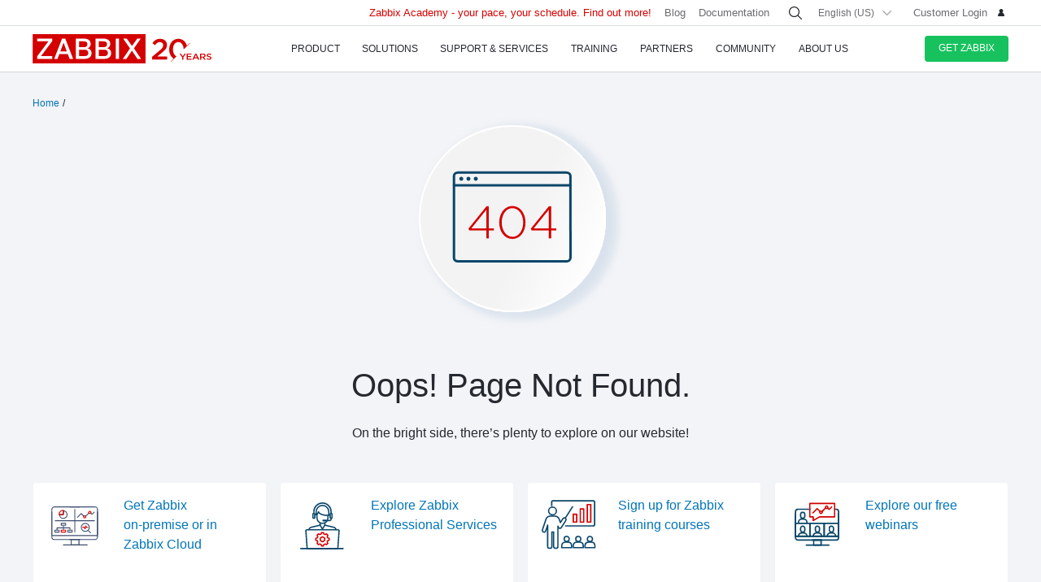

--- FILE ---
content_type: text/html
request_url: https://www.zabbix.com/page404
body_size: 15606
content:
<!DOCTYPE html>
<html lang='en'>
 <head>
  
<meta charset="utf-8">
  
<title>404 - Page not found</title>
  



<link rel="canonical" href="https://www.zabbix.com/page404" />
 
  
<meta property="og:title" content="404 - Page not found" />
<meta property="og:type" content="website" />
<meta property="og:url" content="/page404" />

<link rel="alternate" hreflang='ru' href="/ru/page404" />
<link rel="alternate" hreflang='ja' href="/jp/page404" />
<link rel="alternate" hreflang='zh' href="/cn/page404" /> 
<link rel="alternate" hreflang='es' href="/la/page404" /> 
<link rel="alternate" hreflang="pt" href="/br/page404" /> 
<link rel="alternate" hreflang="de" href="/de/page404" /> 
<link rel="alternate" hreflang="fr" href="/fr/page404" /> 
<link rel="alternate" hreflang="cz" href="/cz/page404" /> 

	<script>
		window.PAGE_LANGUGAE = 'en';
	</script>

	<!-- Google Tag Manager -->
<script>(function(w,d,s,l,i){w[l]=w[l]||[];w[l].push({'gtm.start':
new Date().getTime(),event:'gtm.js'});var f=d.getElementsByTagName(s)[0],
j=d.createElement(s),dl=l!='dataLayer'?'&l='+l:'';j.async=true;j.src=
'https://www.googletagmanager.com/gtm.js?id='+i+dl;f.parentNode.insertBefore(j,f);
})(window,document,'script','dataLayer','GTM-KRBT62P');</script>
<!-- End Google Tag Manager -->

<link rel="shortcut icon" href="https://assets.zabbix.com/img/favicon.ico"/>


<link href="https://assets.zabbix.com/dist/app.6a643f039fc56a1b32e1.css" rel="stylesheet" type="text/css">

<script src="https://assets.zabbix.com/dist/app.370c71c2703a2011462f.js"></script>

<meta name="format-detection" content="telephone=no">
<meta name="viewport" content="width=device-width, initial-scale=1, maximum-scale=1, user-scalable=no">
<meta name="theme-color" content="#23262D">

<link rel="apple-touch-icon" sizes="120x120" href="https://assets.zabbix.com/img/apple-touch-icon-120x120-precomposed.png">
<link rel="apple-touch-icon" sizes="76x76" href="https://assets.zabbix.com/img/apple-touch-icon-152x152-precomposed.png">
<link rel="apple-touch-icon" sizes="152x152" href="https://assets.zabbix.com/img/apple-touch-icon-152x152-precomposed.png">
<link rel="apple-touch-icon" sizes="180x180" href="https://assets.zabbix.com/img/apple-touch-icon-180x180-precomposed.png">


  

</head>

<body class="with-header">
  
<!-- Google Tag Manager (noscript) -->
<noscript><iframe src="https://www.googletagmanager.com/ns.html?id=GTM-KRBT62P"
height="0" width="0" style="display:none;visibility:hidden"></iframe></noscript>
<!-- End Google Tag Manager (noscript) -->
  
<header id="header">

  	<div class="header-language" style="display: none">
    <div class="header-language__bar">
        <div class="w container">
            <form id="language" action="./">
                <div id="language_title" class="header-language__title">Select a default site language</div>
                <dl class="language-select">
                    <dt class="language-select__title">
                        <a id="language_toggle" class="js_autohide inherit language-select__anchor" href="#select" data-selector="#language_options">
                          <img class="language-select__icon" src="https://assets.zabbix.com/img/icons/flag_en.svg" alt="en">
                          English
                        </a>
                    </dt>
                    <dd id="language_options" class="language-select__dropdown hidden">
                        <ul class="language-select__list">
                            <li class="language-select__item">
                                <label class="language-select__label">
                                    <input class="language-select__input" type="radio" name="lang" value="jp">
                                    <img class="language-select__icon" src="https://assets.zabbix.com/img/icons/flag_jp.svg" alt="jp">
                                    日本語
                                </label>
                            </li>
                            <li class="language-select__item">
                                <label class="language-select__label">
                                    <input class="language-select__input" type="radio" name="lang" value="cn">
                                    <img class="language-select__icon" src="https://assets.zabbix.com/img/icons/flag_cn.svg" alt="cn">
                                    中文
                                </label>
                            </li>
                            <li class="language-select__item">
                                <label class="language-select__label">
                                    <input class="language-select__input" type="radio" name="lang" value="en">
                                    <img class="language-select__icon" src="https://assets.zabbix.com/img/icons/flag_en.svg" alt="en">
                                    English
                                </label>
                            </li>
                            <li class="language-select__item">
                                <label class="language-select__label">
                                    <input class="language-select__input" type="radio" name="lang" value="ru">
                                    <img class="language-select__icon" src="https://assets.zabbix.com/img/icons/flag_ru.svg" alt="ru">
                                    Русский
                                </label>
                            </li>
                          	<li class="language-select__item">
                                <label class="language-select__label">
                                    <input class="language-select__input" type="radio" name="lang" value="la">
                                    <img class="language-select__icon" src="https://assets.zabbix.com/img/icons/flag_es.svg" alt="la">
									Español&nbsp;(Latinoamérica)
                                </label>
                            </li>
                          	<li class="language-select__item">
                                <label class="language-select__label">
                                    <input class="language-select__input" type="radio" name="lang" value="br">
                                    <img class="language-select__icon" src="https://assets.zabbix.com/img/icons/flag_br.svg" alt="br">
                                    Português&nbsp;(América&nbsp;Latina)
                                </label>
                            </li>
                          
                          	<li class="language-select__item">
                                <label class="language-select__label">
                                    <input class="language-select__input" type="radio" name="lang" value="de">
                                    <img class="language-select__icon" src="https://assets.zabbix.com/img/icons/flags/21x15/svg/DE.svg" alt="de">
                                    Deutsch
                                </label>
                            </li>
                          	<li class="language-select__item">
                                <label class="language-select__label">
                                    <input class="language-select__input" type="radio" name="lang" value="fr">
                                    <img class="language-select__icon" src="https://assets.zabbix.com/img/icons/flags/21x15/svg/FR.svg" alt="fr">
                                    Français
                                </label>
                            </li>
                          	<li class="language-select__item">
                                <label class="language-select__label">
                                    <input class="language-select__input" type="radio" name="lang" value="cz">
                                    <img class="language-select__icon" src="https://assets.zabbix.com/img/icons/flags/21x15/svg/CZ.svg" alt="cz">
                                    Čeština
                                </label>
                            </li>
                        </ul>
                    </dd>
                </dl>
                <button type="button" id="language_button" class="button button-red button-s">Confirm</button>
            </form>
        </div>
    </div>
    <script>
        (function(){
            var translates = {
                en: {
                    title: 'Select a default site language',
                    button: 'Confirm'
                },
                ru: {
                    title: 'Выберите язык сайта по-умолчанию',
                    button: 'Подтвердить'
                },
                jp: {
                    title: 'デフォルトのサイト言語を選択してください',
                    button: '確認する'
                },
                cn: {
                    title: '选择默认的网站语言',
                    button: '确认'
                },
                la: {
                    title: 'Seleccione un idioma predeterminado del sitio',
                    button: 'Confirme'
                },
                br: {
                    title: 'Selecione um idioma padrão do site',
                    button: 'Confirme'
                },
                de: {
                    title: 'Select a default site language',
                    button: 'Confirm'
                },
                fr: {
                    title: 'Select a default site language',
                    button: 'Confirm'
                },
                cz: {
                    title: 'Select a default site language',
                    button: 'Confirm'
                },
            };
            var $toggle          = $('#language_toggle'),
                $dropdown        = $('#language_options'),
                $language_title  = $('#language_title'),
                $language_button = $('#language_button')

            $('#language_options input').click(function(event){
                var $input = $(this);

                $toggle.html($input.parent().text());
                $toggle.prepend($input.next('img').clone());
                $toggle.removeClass('active js_autohide');
                $dropdown.addClass('hidden');
                $language_title.text(translates[this.value].title);
                $language_button.text(translates[this.value].button);
            });
            $toggle.click(function(event){
                event.preventDefault();

                if ($toggle.hasClass('active')) {
                    $toggle.removeClass('active js_autohide');
                    $dropdown.addClass('hidden');
                } else {
                    $toggle.addClass('active js_autohide');
                    $dropdown.removeClass('hidden');
                }
            });
        })();
    </script>
</div>

	<div class="header-main">
		<a class="logo" href="/index">Zabbix</a>
				<a class="js_nav action action-l i i-menu i-only hidden" href="#navigation"></a>
	</div>

	<div id="navigation" class="header-nav hidden">
		<div class="w">
			<nav class="nav-main">
				<ul class="nav-list">
                  
<style>
.nav-group .no-link p {
  color: #6b6c6f;
  font-size: 15px;
  text-decoration: none;
  line-height: 1.5;
}      
.nav-group .no-link span {
  line-height: 1.5;
}
.nav-group .rect.no-link {
    margin-top: 4px;
}
</style>
                  
<style>     
@media only screen and (min-width: 768px) {
.subnav-grid {
    padding: 24px 0 48px;
}
.subnav .rect {
    margin-top: 8px;
}
.training-courses.list .rect {
  margin-top: 8px;
}
.nav-group .rect>a>span {
    text-transform: none;
}
.nav-group .rect>span {
    color: #25282F;
  	font-size: 16px;
    text-transform: none;
}
.nav-group .rect>a {
    background: 0 0;
    padding: 4px 20px 5px 32px;
}
.nav-group li {
    padding: 6px 0 0;
  	margin-top: 12px;
}
.rect>a>span {
    height: 70px;
}
.rect-login>a:before {
	background-position: 5px -2px;
}
.nav-group [class*="rect-"] > a:before {
    content: "";
    display: inline-block;
    width: 20px;
    height: 20px;
    background-repeat: no-repeat;
    background-size: 20px auto;
  	background-image: url('https://assets.zabbix.com/img/icons/menu/20x20_sprite.svg');
  	background-position-x: 0;
}
  
	.nav-group .rect-industries > a:before {  background-position-y: 0px;}
	.nav-group .rect-demo > a:before {  background-position-y: -380px;}
	.nav-group .rect-cloud > a:before {  background-position-y: -120px;}
	.nav-group .rect-features > a:before {  background-position-y: -20px;}
	.nav-group .rect-integrations > a:before {  background-position-y: -280px;}
	.nav-group .rect-documentation > a:before {  background-position-y: -160px;}
	.nav-group .rect-enterprise-appliance > a:before {  background-position-y: -420px;}
	.nav-group .rect-case-studies > a:before {  background-position-y: -460px;}
	.nav-group .rect-enterprise-monitoring > a:before {  background-position-y: -240px;}
	.nav-group .rect-nis2 > a:before {  background-position-y: -400px;}
	.nav-group .rect-support > a:before {  background-position-y: -260px;}
	.nav-group .rect-msp > a:before {  background-position-y: -260px;}
	.nav-group .rect-prof-services > a:before {  background-position-y: -660px;}
	.nav-group .rect-login > a:before {  background-position-y: -420px;}
	.nav-group .rect-training-overview > a:before {  background-position-y: -480px;}
	.nav-group .rect-training-core > a:before {  background-position-y: -500px;}
	.nav-group .rect-training-user > a:before {  background-position-y: -600px;}
	.nav-group .rect-training-specialist > a:before {  background-position-y: -580px;}
	.nav-group .rect-training-professional > a:before {  background-position-y: -560px;}
	.nav-group .rect-training-expert > a:before {  background-position-y: -540px;}
	.nav-group .rect-training-extra > a:before {  background-position-y: -620px;}
	.nav-group .rect-training-upgrade > a:before {  background-position-y: -640px;}
	.nav-group .rect-training-exams > a:before {  background-position-y: -520px;}
	.nav-group .rect-training > a:before {  background-position-y: -420px;}
	.nav-group .rect-training_x01_api > a:before {  background-position-y: -740px;}
	.nav-group .rect-training_x02_preprocessing > a:before {  background-position-y: -680px;}
	.nav-group .rect-training_x03_security > a:before {  background-position-y: -760px;}
	.nav-group .rect-training_x04_problem_detection > a:before {  background-position-y: -700px;}
	.nav-group .rect-training_x05_snmp > a:before {  background-position-y: -720px;}
	.nav-group .rect-training_x06_database > a:before {  background-position-y: -780px;}
	.nav-group .rect-training_x07_visualization > a:before {  background-position-y: -820px;}
	.nav-group .rect-training-exam-apply > a:before {  background-position-y: -800px;}
	.nav-group .rect-training-academy > a:before {  background-position-y: -840px;}
	.nav-group .rect-webinar > a:before {  background-position-y: -420px;}
	.nav-group .rect-partners > a:before {  background-position-y: -340px;}
	.nav-group .rect-become-partner > a:before {  background-position-y: -360px;}
	.nav-group .rect-partners-map > a:before {  background-position-y: -200px;}
	.nav-group .rect-distributors > a:before {  background-position-y: -220px;}
	.nav-group .rect-community > a:before {  background-position-y: -340px;}
	.nav-group .rect-events > a:before {  background-position-y: -300px;}
	.nav-group .rect-newsletter > a:before {  background-position-y: -180px;}
	.nav-group .rect-forum > a:before {  background-position-y: -100px;}
	.nav-group .rect-blog > a:before {  background-position-y: -460px;}
	.nav-group .rect-webinars > a:before {  background-position-y: -380px;}
	.nav-group .rect-bugs_features > a:before {  background-position-y: -420px;}
	.nav-group .rect-contribution > a:before {  background-position-y: -40px;}
	.nav-group .rect-developers > a:before {  background-position-y: -140px;}
	.nav-group .rect-education > a:before {  background-position-y: -480px;}
	.nav-group .rect-company > a:before {  background-position-y: -80px;}
	.nav-group .rect-pr > a:before {  background-position-y: -380px;}
	.nav-group .rect-customers > a:before {  background-position-y: -220px;}
	.nav-group .rect-privacy > a:before {  background-position-y: -400px;}
	.nav-group .rect-trademark > a:before {  background-position-y: -320px;}
	.nav-group .rect-strategic-partnership > a:before {  background-position-y: -420px;}
	.nav-group .rect-contact > a:before {  background-position-y: -440px;}
	.nav-group .rect-career > a:before {  background-position-y: -60px;}

.nav-group .menu-tag-red, .footer .menu-tag-red  {
  color: #FFF;
  font-size: 14px;
  font-family: GothamProRegular, sans-serif;
  line-height: 24px;
  border-radius: 4px;
  background: #D40000;
  padding: 2px 6px;
}
.footer .menu-tag-red  {
  font-size: 12px;
  line-height: 20px;
}
.nav-group dd.space-left {
  padding-left: 32px;
}

.nav-group .rect.hoverable:hover {
  background: #fff;
  border-radius: 4px;
  margin: 0 16px 0 -12px;
  padding: 4px 04px 12px;
  position: relative;
  display: inline-block;
}
.nav-group .rect.hoverable, .nav-group .rect.hoverable:hover {
  margin: 0 16px 0 -12px;
  padding: 4px 0 4px 12px;
}
.nav-group .rect.hoverable.active::after,
.nav-group .rect.hoverable:hover::after
  {
  content: "";
  position: absolute;
  top: 50%;
  right: -20px;                   
  transform: translateY(-50%);
  width: 0;
  height: 0;
  border-top: 20px solid transparent;
  border-bottom: 20px solid transparent;
  border-left: 20px solid #ffffff; 
}

.nav-group .rect.hoverable.active  {
  background: #fff;
  border-radius: 4px;
  margin: 0 16px 0 -12px;
  padding: 4px 0 4px 12px;
  position: relative;
  display: inline-block;
}
.nav-group.active {
 background: #fff;
  border-radius: 4px;
  margin: -4px 0 0 -12px;
  padding: 4px 4px 4px 12px;
}
}
</style>
                  
					<li class="nav-item hoverable">
						<a class="js_nav_anchor nav-anchor with-subnav " href="/features">
							<span>Product</span>
						</a>                      
						<div class="subnav hidden">
							<div class="w">
								<div class="grid subnav-grid">
                                  
                                  										                                  	                                  
									<div class="span span-5 tablet-span-6"> 
										<dl class="nav-group"> 
											<div class="rect no-link mobile-hidden">
                                                  <span>Explore Zabbix</span>
                                        	</div>
											<div class="rect rect-demo">
                                            	<a href="/demo" class="red">
                                                  <span>Zabbix Overview & Demo</span>
                                                  <p>Get a quick technical overview of Zabbix and watch a demo</p>
                                              	</a>
                                        	</div>
											<div class="rect rect-cloud">
                                            	<a href="/cloud" class="red">
                                                  <span>Zabbix Cloud&nbsp;<span class="menu-tag-red">Free trial</span></span>
                                                  <p>Deploy a Zabbix instance with only a few clicks</p>
                                              	</a>
                                        	</div>
											<div class="rect rect-features">
                                            	<a href="/features" class="red">
                                                  <span>Features</span>
                                                  <p>Explore how Zabbix collects, processes, and visualizes data</p>
                                              	</a>
                                        	</div>
											<div class="rect rect-integrations">
                                            	<a href="/integrations" class="red">
                                                  <span>Integrations</span>
                                                  <p>See the list of monitoring templates and integrations</p>
                                              	</a>
                                        	</div>
											<div class="rect rect-documentation">
                                            	<a href="/manuals" class="red">
                                                  <span>Documentation</span>
                                                  <p>Official manuals on how to install, configure, and run Zabbix</p>
                                              	</a>
                                        	</div>
										</dl>
									</div>
                                  										<div class="span span-3 tablet-span-6">
										<dl class="nav-group">
                                          	<div class="rect no-link mobile-hidden">
                                                  <span>Monitor anything</span>
                                                                                          	</div>

                                                  <dd>
                                                      <ul>
                                                          <li><a href="/network_monitoring">Network</a></li>
                                                          <li><a href="/server_monitoring">Server</a></li>
                                                          <li><a href="/cloud_monitoring">Cloud</a></li>
                                                          <li><a href="/container_monitoring">Container</a></li>
                                                          <li><a href="/vmware_monitoring">VMware</a></li>
                                                          <li><a href="/windows_monitoring">Windows</a></li>
                                                          <li><a href="/iot_monitoring">IoT</a></li>
                                                          <li><a href="/log_monitoring">Log</a></li>
                                                          <li><a href="/integrations?cat=applications">Applications</a></li>
                                                          <li><a href="/integrations?cat=services">Services</a></li>
                                                          <li><a href="/integrations?cat=databases">Database</a></li>
                                                          <li><a href="/capabilities">All capabilities</a></li>
                                                      </ul>
                                                  </dd>

										</dl>
									</div>
									<div class="span span-3 tablet-span-4">
										<dl class="nav-group">
                                          	<div class="rect no-link mobile-hidden">
                                                  <span>About product</span>
                                                                                          	</div>
											<dd>
												<ul>
                                                  														<li><a href="/whats_new_7_4">What's new in Zabbix 7.4</a></li>
													<li><a href="/release_notes">Release Notes</a></li>
													<li><a href="/screenshots">Screenshots</a></li>
													<li><a href="/requirements">System requirements</a></li>
													<li><a href="/life_cycle_and_release_policy">Lifecycle & Release Policy</a></li>
                                                  	<li><a href="/zabbix_security_policy">Security Policy</a></li>
                                                  	<li><a href="/security_advisories">Zabbix Security Advisories</a></li>
													<li><a href="/roadmap">Roadmap</a></li>
																										<li><a href="/license">License</a></li>
                                                  	<li><a href="https://support.zabbix.com/secure/Dashboard.jspa">Bugs and Feature Requests</a></li>
												</ul>
											</dd>
										</dl>
									</div>
                                    <div class="span span-5 tablet-hidden mobile-hidden">
                                          <style>
.menu-banner {
  border-radius: 4px;
  background: #FFF;
  margin-top: 16px;
  padding: 24px;
  font-size: 16px;
}
.menu-banner h4 {
  font-size: 16px;
}
.menu-banner img {
  margin: 24px 0;
}
</style>

<div>



    
        
        
        
    		  <div> <!-- all countries: show::  ignore:: -->
					
			<div class="menu-banner text">

													              	              		<h4 class="b">Zabbix 7.4 - Less work. More depth.</h4>
Upgrade to the latest version.
				              
      			      					              			      			              
				<a href="/whats_new_7_4">
				  <img width="330" src="https://assets.zabbix.com/img/banners//7.4/zabbix_7_4_design-concept_menu.svg" alt="What’s new →">
				</a>
								  <a href="/whats_new_7_4">What’s new →</a>
							</div>
		  </div> 
        
    
</div>
                                    </div> 
								</div>
								<ul class="grid subbar hidden desktop-hidden mobile-hidden">
									<li class="span span-8"><a href="/download"><span class="s s-download">Download Zabbix</span></a></li>
									<li class="span span-8"><a href="/features">Take a tour</a></li>
								</ul>
							</div>
						</div>
					</li>
                  
                  
                  
<li class="nav-item hoverable">
						<a class="js_nav_anchor nav-anchor with-subnav " href="/solutions">
							<span>Solutions</span>
						</a>
						<div class="subnav hidden">
							<div class="w">
								<div class="grid subnav-grid">
									<div class="span span-5 tablet-span-8"> 
										<dl class="nav-group"> 
											<div class="rect rect-case-studies">
                                            	<a href="/case_studies" class="red">
                                                  <span>Case studies</span>
                                                  <p>Inspiring real-life cases of
Zabbix implementation</p>
                                              	</a>
                                        	</div>
											<div class="rect rect-enterprise-monitoring">
                                            	<a href="/enterprise_monitoring" class="red">
                                                  <span>For Enterprises</span>
                                                  <p>Scalable, secure monitoring built for enterprise needs</p>
                                              	</a>
                                        	</div>
											<div class="rect rect-nis2">
                                            	<a href="/nis2" class="red">
                                                  <span>NIS2 Compliance</span>
                                                  <p>How Zabbix helps meet the latest security standards</p>
                                              	</a>
                                        	</div>
										</dl>
									</div>
									
									<div class="span span-5 tablet-span-8">
										<dl class="nav-group">

											<div class="rect no-link mobile-hidden">
                                                <span>Solutions for Your Industry</span>
                                                <p>Zabbix helps customers across multiple verticals provide consistent, quality service</p>
                                        	</div>
                                          
                                            <dd class="">
                                                <ul>
                                                    <li><a href="/banking_and_finance">Banking and Finance</a></li>
                                                    <li><a href="/energy_and_chemicals">Energy and Chemicals</a></li>
                                                    <li><a href="/healthcare_and_medicine">Healthcare and Medicine</a></li>
                                                    <li><a href="/broadcasting_and_telecom">Broadcasting and Telecommunications</a></li>
                                                  	<li><a href="/it">Information Technology</a></li>
                                                    <li><a href="/retail">Retail</a></li>
                                                    <li><a href="/aerospace">Aerospace</a></li>
                                                    <li><a href="/education">Education</a></li>
                                                    <li><a href="/government">Government</a></li>
                                                    <li><a href="/marketing">Marketing</a></li>
                                                  	<li><a href="/solutions">All industries</a></li>
                                                </ul>
                                            </dd>
										</dl>
									</div>
									<div class="span span-1 tablet-span-1">
                                  	</div>
                                  	                                      <div class="span span-5 tablet-hidden mobile-hidden">
                                        	<style>
.menu-banner {
  border-radius: 4px;
  background: #FFF;
  margin-top: 16px;
  padding: 24px;
  font-size: 16px;
}
.menu-banner h4 {
  font-size: 16px;
}
.menu-banner img {
  margin: 24px 0;
}
</style>

<div>



    
        
        
        
        
    		  <div> <!-- all countries: show::  ignore:: -->
					
			<div class="menu-banner text">

													              	              		<h4 class="b">
Try Zabbix Cloud with a free trial
</h4>
Deploy Zabbix easily!
				              
      			      					              			      			              
				<a href="/cloud">
				  <img width="330" src="https://assets.zabbix.com/img/banners/cloud_menu_320x185.png" alt="Find out more →">
				</a>
								  <a href="/cloud">Find out more →</a>
							</div>
		  </div> 
    
</div>
                                      </div> 
                                  	                                  
								</div>
								<ul class="grid subbar hidden desktop-hidden mobile-hidden">
									<li class="span span-8"><a href="/download"><span class="s s-download">Download Zabbix</span></a></li>
									<li class="span span-8"><a href="/features">Take a tour</a></li>
								</ul>
							</div>
						</div>
					</li>
                  
                  
<li class="nav-item hoverable">
						<a class="js_nav_anchor nav-anchor with-subnav " href="/services">
							<span>Support & Services</span>
						</a>
						<div class="subnav hidden">
							<div class="w">
								<div class="grid subnav-grid">
                                  


									<div class="span span-5 tablet-span-8">
										<dl class="nav-group">
                                        	<div class="rect rect-prof-services">
                                            	<a href="/services" class="red">
                                                  <span>All Professional Services</span>
                                                  <p>A wide range of professional services designed to fit your unique requirements</p>
                                              	</a>
                                        	</div>
											<dd class="space-left">
												<ul>
													<li><a href="/consulting">Consulting</a></li>
													<li><a href="/turn_key_solution">Turnkey Solution</a></li>
													<li><a href="/template_building_services">Template Building</a></li>
													<li><a href="/upgrade_services">Upgrade</a></li>
													<li><a href="/development_services">Development</a></li>
																										<li><a href="/integration_services">Integration</a></li>
                                                  	<li><a href="/migration_services">Migration</a></li>
												</ul>
											</dd>
										</dl>
									</div>
                                  	<div class="span span-1 tablet-hidden">
                                  	</div>
									<div class="span span-5 tablet-span-8"> 
										<dl class="nav-group"> 
											<div class="rect rect-support">
                                            	<a href="/support" class="red">
                                                  <span>Technical support&nbsp;<span class="menu-tag-red">24/7 help</span></span>
                                                  <p>Instant access to experts for guaranteed professional assistance</p>
                                              	</a>
                                                                                        	</div>
										</dl>
										<dl class="nav-group"> 
											<div class="rect rect-prof-services">
                                            	<a href="/msp" class="red">
                                                  <span>Zabbix for MSP</span>
                                                  <p>Zabbix as a technical support service for Managed Service Providers</p>
                                              	</a>

                                        	</div>
                                            <dd class="space-left">
                                                <ul>
                                                    <li><a href="/msp#support_tiers">Technical Support for MSP</a></li>
                                                </ul>
                                            </dd>
										</dl>
									</div>
                                  	<div class="span span-1 tablet-hidden">
                                  	</div>
									<div class="span span-4 tablet-hidden">
										<div class="rect rect-login tablet-hidden" style="margin-top: 16px;">
											<a href="https://support.zabbix.com/servicedesk" class="red"><span>Customer Login</span></a>
										</div>
									</div>
                                    								</div>
								<ul class="grid subbar hidden desktop-hidden mobile-hidden">
									<li class="span span-8"><a href="/download"><span class="s s-download">Download Zabbix</span></a></li>
									<li class="span span-8"><a href="/features">Take a tour</a></li>
								</ul>
							</div>
						</div>
					</li>
                  
                  
<li class="nav-item hoverable training">
						<a class="js_nav_anchor nav-anchor with-subnav " href="/training">
							<span>Training</span>
						</a>
						<div class="subnav hidden">
							<div class="w">
								<div class="grid subnav-grid">
									<div class="span span-5 tablet-span-5"> 
										<dl class="nav-group"> 
                                            <div class="rect rect-training-overview">
                                                <a href="/training" class="red">
                                                  <span>Training Overview</span>
                                                  <p>Master Zabbix under the guidance of the world’s best Zabbix trainers</p>
                                                </a>
                                            </div>
                                            <dd class="space-left">
                                                <ul>
                                                    <li><a href="/training?full_list=true#training_schedule">Schedule</a></li>
                                                                                                                                                                                                                                                                        <li><a href="/training#faq">Training FAQ</a></li>
                                                    <li><a href="/certificate_check">Certificate Check</a></li>
                                                    <li><a href="/forms/training_application_form">Training Application Form</a></li>
                                                </ul>
                                            </dd>
                                      	</dl>
                                      	<dl class="nav-group"> 
                                            <div class="rect rect-training-academy">
                                                <a href="https://academy.zabbix.com" class="red" target="_blank">
                                                  <span>Zabbix Academy&nbsp;<span class="menu-tag-red">New</span></span>
                                                  <p>Your pace. Your schedule. Learn Zabbix your way.</p>
                                                </a>
                                            </div>
										</dl>
									</div>

                                  	<div class="span span-1 tablet-hidden"> 
                                  	</div>
                                  
									                                    <div class="span span-5 tablet-span-5 training-groups" >
                                      <dl class="nav-group">
                                        <div class="rect hoverable rect-training-core active">
                                          <a href="/training_courses_core" class="red">
                                            <span>Core Courses</span>
                                            <p>Follow a training path to becoming a Zabbix Certiﬁed Expert</p>
                                          </a>
                                        </div>
                                        <div class="rect hoverable rect-training-upgrade ">
                                          <a href="/training_courses_upgrade" class="red">
                                            <span>Upgrade Courses</span>
                                            <p>Get up to speed with the latest Zabbix LTS features in just one day</p>
                                          </a>
                                        </div>
                                        <div class="rect hoverable rect-training-extra ">
                                          <a href="/training_courses_extra" class="red">
                                            <span>Extra courses</span>
                                            <p>One-day in-depth courses to master a speciﬁc monitoring topic</p>
                                          </a>
                                        </div>
                                        <div class="rect hoverable rect-training-exams">
                                          <a href="/exams" class="red">
                                            <span>Exams</span>
                                            <p>Test your skills and receive your official Zabbix Training certificate</p>
                                          </a>
                                        </div>
                                      </dl>
                                    </div>

                                    <div class="span span-5 tablet-hidden mobile-hidden training-banner">
                                        <style>
.menu-banner {
  border-radius: 4px;
  background: #FFF;
  margin-top: 16px;
  padding: 24px;
  font-size: 16px;
}
.menu-banner h4 {
  font-size: 16px;
}
.menu-banner img {
  margin: 24px 0;
}
</style>

<div>



    
        
    		  <div> <!-- all countries: show::  ignore:: -->
					
			<div class="menu-banner text">

													              	              		<h4 class="b">
Zabbix Academy is launched!
</h4>
Your pace. Your schedule.
				              
      			      					              			      			              
				<a href="https://academy.zabbix.com">
				  <img width="330" src="https://assets.zabbix.com/img/banners/academy_320x185.jpg" alt="Find out more →">
				</a>
								  <a href="https://academy.zabbix.com">Find out more →</a>
							</div>
		  </div> 
        
        
        
    
</div>
                                    </div>
                                  
																		<div class="span span-5 tablet-span-6 training-courses list">
                                      
										<dl class="nav-group rect-training-core hidden ">
                                          	<div class="rect rect-training-user">
                                                <a href="/training_user" class="red">
                                                  <span>Certified User</span>
                                                  <p>The first step on the Zabbix training ladder</p>
                                                </a>
                                          	</div>
                                          	<div class="rect rect-training-specialist">
                                                <a href="/training_specialist" class="red">
                                                  <span>Certified Specialist&nbsp;<span class="menu-tag-red">Popular</span></span>
                                                  <p>Perfect for techies managing
Zabbix instances</p>
                                                </a>
                                          	</div>
                                          	<div class="rect rect-training-professional">
                                                <a href="/training_professional" class="red">
                                                  <span>Certified Professional</span>
                                                  <p>Boost your utilization
and configuration skills</p>
                                                </a>
                                          	</div>
                                          	<div class="rect rect-training-expert">
                                                <a href="/training_expert" class="red">
                                                  <span>Certified Expert</span>
                                                  <p>When you think you know
Zabbix inside and out</p>
                                                </a>
                                          	</div>
                                      	</dl>
                                      
                                      	<dl class="nav-group rect-training-upgrade hidden">
                                          	<div class="rect rect-training-specialist">
                                                <a href="/training_specialist_upgrade" class="red">
                                                  <span>Certified Specialist Upgrade</span>
                                                  <p>For Certified Specialists who want to keep up with new releases</p>
                                                </a>
                                          	</div>
                                          	<div class="rect rect-training-professional">
                                                <a href="/training_professional_upgrade" class="red">
                                                  <span>Certified Professional Upgrade</span>
                                                  <p>Merge the top features from ZCS and ZCP upgrades</p>
                                                </a>
                                          	</div>
                                          	<div class="rect rect-training-expert">
                                                <a href="/training_expert_upgrade" class="red">
                                                  <span>Certified Expert Upgrade</span>
                                                  <p>Keep your Zabbix Certified Expert certificate up to date</p>
                                                </a>
                                          	</div>
                                      	</dl>
                                          
                                      	<dl class="nav-group rect-training-extra hidden">
											<div class="rect rect-training_x07_visualization">
                                                <a href="/training_x07_visualization" class="red">
                                                  <span>Mastering Zabbix graphs and dashboards&nbsp;<span class="menu-tag-red">New</span></span>
                                                </a>
                                          	</div>
											<div class="rect rect-training_x06_database">
                                                <a href="/training_x06_database" class="red">
                                                  <span>Database Monitoring</span>
                                                </a>
                                          	</div>
                                          	<div class="rect rect-training_x02_preprocessing">
                                                <a href="/training_x02_preprocessing" class="red">
                                                  <span>Transforming and extracting data with Zabbix pre-processing</span>
                                                </a>
                                          	</div>
                                          	<div class="rect rect-training_x04_problem_detection">
                                                <a href="/training_x04_problem_detection" class="red">
                                                  <span>Problem and Anomaly Detection with Zabbix</span>
                                                </a>
                                          	</div>                                          
                                          	<div class="rect rect-training_x05_snmp">
                                                <a href="/training_x05_snmp" class="red">
                                                  <span>SNMP Monitoring</span>
                                                </a>
                                          	</div>
                                          	<div class="rect rect-training_x01_api">
                                                <a href="/training_x01_api" class="red">
                                                  <span>Automation and Integration with Zabbix API</span>
                                                </a>
                                          	</div>
                                          	<div class="rect rect-training_x03_security">
                                                <a href="/training_x03_security" class="red">
                                                  <span>Advanced Zabbix Security Administration</span>
                                                </a>
                                          	</div>
                                      	</dl>
                                          
										<dl class="nav-group rect-training-exams bottom">
                                          	<div class="rect rect-training-user">
                                                <a href="/exam_zcu" class="red">
                                                  <span>Certified User</span>
                                                </a>
                                          	</div>
                                          	<div class="rect rect-training-specialist">
                                                <a href="/exam_zcs" class="red">
                                                  <span>Certified Specialist</span>
                                                </a>
                                          	</div>
                                          	<div class="rect rect-training-professional">
                                                <a href="/exam_zcp" class="red">
                                                  <span>Certified Professional</span>
                                                </a>
                                          	</div>
                                          	<div class="rect rect-training-exam-apply">
                                                <a href="/forms/training_exam_application_form" class="red">
                                                  <span>Exam Application Form</span>
                                                </a>
                                          	</div>
                                      	</dl>

									</div>

								</div>
								<ul class="grid subbar hidden desktop-hidden mobile-hidden">
									<li class="span span-8"><a href="/download"><span class="s s-download">Download Zabbix</span></a></li>
									<li class="span span-8"><a href="/features">Take a tour</a></li>
								</ul>
							</div>
						</div>
					</li>


<script>

/* Show / hide course lists on hover ---------------------------------------- */
document.addEventListener('DOMContentLoaded', () => {

  const leftColumn      = document.querySelector('.training-groups');
  const coursesListWrap = document.querySelector('.training-courses.list');
  if (!leftColumn || !coursesListWrap) return;

  const leftCards       = leftColumn.querySelectorAll('.rect.hoverable');
  const defaultCard     = leftCards[0];
  const allCourseLists  = coursesListWrap.querySelectorAll('dl.nav-group');

  // NEW: banner element to toggle
  const trainingBanner  = document.querySelector('.span.span-5.tablet-hidden.mobile-hidden.training-banner');

  // Helpers

  // Set wrapper vertical-align according to the active <dl>
  const updateWrapperAlign = (activeDl) => {
    if (!activeDl) return;                       // safety guard
    if (activeDl.classList.contains('bottom')) {
      coursesListWrap.style.verticalAlign = 'bottom';
    } else {
      coursesListWrap.style.verticalAlign = 'top';
    }
  };

  const clearActiveCards = () =>
    leftCards.forEach(c => c.classList.remove('active'));

  const hideAllLists = () =>
    allCourseLists.forEach(dl => {
      dl.classList.add('hidden');
      dl.classList.remove('active');
    });

  const showDefault = () => {
    hideAllLists();
    leftCards.forEach(card => card.classList.remove('active'));
    // NEW: reveal banner when returning to default state
    if (trainingBanner) trainingBanner.classList.remove('hidden');
  };
  showDefault();

  // Hover logic for cards in the left column
  leftCards.forEach(card => {
    card.addEventListener('pointerenter', () => {
      const marker = [...card.classList].find(c => c.startsWith('rect-training-'));
      if (!marker) return;

      clearActiveCards();
      card.classList.add('active');

      hideAllLists();
      const targetDl = coursesListWrap.querySelector(`dl.${marker}`);
      if (targetDl) {
        targetDl.classList.remove('hidden');
        targetDl.classList.add('active');
        updateWrapperAlign(targetDl);
      }

      // NEW: hide banner while hovering any .rect.hoverable
      if (trainingBanner) trainingBanner.classList.add('hidden');
    });
  });

  // Restore default ONLY when pointer is outside BOTH columns
  const restoreDefaultIfNeeded = () => {
    setTimeout(() => {
      const overLeft  = leftColumn.matches(':hover');
      const overRight = coursesListWrap.matches(':hover');
      if (!overLeft && !overRight) showDefault(); // showDefault will also unhide the banner
    }, 0);
  };

  leftColumn.addEventListener('mouseleave',      restoreDefaultIfNeeded);
  coursesListWrap.addEventListener('mouseleave', restoreDefaultIfNeeded);
});
</script>

                  
<li class="nav-item hoverable">
						<a class="js_nav_anchor nav-anchor with-subnav " href="/partners">
							<span>PARTNERS</span>
						</a>
						<div class="subnav hidden">
							<div class="w">
								<div class="grid subnav-grid">
									<div class="span span-5 tablet-span-8"> 
										<dl class="nav-group"> 
                                        <div class="rect rect-partners">
                                                                                            <a href="/partners" class="red"><span>Partner Program</span><p>Our partner network provides localized support & training worldwide</p></a>
                                                                                    </div>
                                        <div class="rect rect-become-partner">
                                            <a href="/partnership" class="red">
                                              <span>Become a Partner</span>
                                              <p>Join the network for global recognition and support</p>
                                            </a>
                                        </div>
                                        <dd class="space-left">
                                            <ul>
                                                <li><a href="/forms/become_partner">Partner Application form</a></li>
                                            </ul>
                                        </dd> 
										</dl>
                                      
									</div>
                                  	<div class="span span-1 tablet-hidden">
                                  	</div>
									<div class="span span-5 tablet-span-8"> 
										<dl class="nav-group"> 
                                        
                                                                                  	<div class="rect rect-partners-map">
                                            	<a href="/partners#map_of_partners" class="red"><span>Map of Zabbix Partners</span><p>Choose the Zabbix partner closest to your location</p></a>
                                          	</div>
                                                                                  
                                        <dd class="space-left">
                                            <ul>
                                                <li><a href="/partners#partners_list">Find a partner</a></li>
                                              	<li class="mobile-hidden"></li>
                                            </ul>
                                        </dd> 
                                          
                                        <div class="rect rect-distributors">
                                            <a href="/distributors" class="red">
                                              <span>Distributors</span>
                                              <p>Build bridges between Zabbix users, local partners, and Zabbix itself</p>
                                            </a>
                                        </div>
										</dl>
									</div>
                                    <div class="span span-5 tablet-hidden mobile-hidden">
                                       	<style>
.menu-banner {
  border-radius: 4px;
  background: #FFF;
  margin-top: 16px;
  padding: 24px;
  font-size: 16px;
}
.menu-banner h4 {
  font-size: 16px;
}
.menu-banner img {
  margin: 24px 0;
}
</style>

<div>



    
        
        
    		  <div> <!-- all countries: show::  ignore:: -->
					
			<div class="menu-banner text">

													              	              		<h4 class="b">
Become a Zabbix Partner
</h4>
Extend our global network
				              
      			      					              			      			              
				<a href="/partnership">
				  <img width="330" src="https://assets.zabbix.com/img/banners/og/partners2_menu_320x185.jpg" alt="Apply →">
				</a>
								  <a href="/partnership">Apply →</a>
							</div>
		  </div> 
        
        
    
</div>
                                  	</div>
								</div>
								<ul class="grid subbar hidden desktop-hidden mobile-hidden">
									<li class="span span-8"><a href="/download"><span class="s s-download">Download Zabbix</span></a></li>
									<li class="span span-8"><a href="/features">Take a tour</a></li>
								</ul>
							</div>
						</div>
					</li>

<li class="nav-item hoverable">
						<a class="js_nav_anchor nav-anchor with-subnav " href="/community">
							<span>Community</span>
						</a>
						<div class="subnav hidden">
							<div class="w">
								<div class="grid subnav-grid">

									<div class="span span-5 tablet-span-8"> 
										<dl class="nav-group"> 
                                            <div class="rect no-link mobile-hidden">
                                                  <span>Community Engagement</span>
                                            </div>
											<div class="rect rect-forum">
                                            	<a href="https://www.zabbix.com/forum" class="red">
                                                  <span>Forum</span>
                                                  <p>Catch up with hundreds of active users, get advice, and help others</p>
                                              	</a>
                                        	</div>
											<div class="rect rect-contribution">
                                            	<a href="/contribute" class="red">
                                                  <span>Contribute to Zabbix</span>
                                                  <p>Engage with Zabbix - submit plugins, localize content, and more</p>
                                              	</a>
                                        	</div>
											<div class="rect rect-developers">
                                            	<a href="/developers" class="red">
                                                  <span>Developers</span>
                                                  <p>Find out how you can contribute to or collaborate with Zabbix</p>
                                              	</a>
                                        	</div>
											<div class="rect rect-education">
                                            	<a href="/educational_movement" class="red">
                                                  <span>Educational Movement</span>
                                                  <p>Support for students, professors, and universities</p>
                                              	</a>
                                        	</div>
											<div class="rect rect-community">
                                            	<a href="/community" class="red">
                                                  <span>Community Area</span>
                                                  <p>Zabbix social media channels, discussion forums, and more</p>
                                              	</a>
                                        	</div>
										</dl>
									</div>

									<div class="span span-5 tablet-span-8"> 
										<dl class="nav-group">
											<div class="rect no-link mobile-hidden">
                                                  <span>Learning & Updates</span>
                                            </div>
											<div class="rect rect-events">
                                            	<a href="/events" class="red">
                                                  <span>Events&nbsp;<span class="menu-tag-red">Meet us</span></span>
                                                  <p>Join Zabbix events in multiple languages and regions</p>
                                              	</a>
                                        	</div>
                                          	<div class="rect rect-webinars">
                                            	<a href="/webinars" class="red">
                                                  <span>Webinars</span>
                                                  <p>Free tips & tricks for effective monitoring, and much more</p>
                                              	</a>
                                          	</div>
											<div class="rect rect-blog">
                                            	<a href="https://blog.zabbix.com/" class="red">
                                                  <span>Blog</span>
                                                  <p>Read technical how-tos, case studies, and new feature overviews</p>
                                              	</a>
                                        	</div>
											<div class="rect rect-newsletter">
                                            	<a href="/subscribe" class="red">
                                                  <span>Newsletter</span>
                                                  <p>Subscribe to the Zabbix newsletter for the latest updates</p>
                                              	</a>
                                        	</div>

																					</dl>
									</div>
                                  	<div class="span span-1 tablet-hidden">
                                  	</div>
                                    <div class="span span-5 tablet-hidden mobile-hidden">
                                        <style>
.menu-banner {
  border-radius: 4px;
  background: #FFF;
  margin-top: 16px;
  padding: 24px;
  font-size: 16px;
}
.menu-banner h4 {
  font-size: 16px;
}
.menu-banner img {
  margin: 24px 0;
}
</style>

<div>



    
        
    		  <div> <!-- all countries: show::  ignore:: -->
					
			<div class="menu-banner text">

													              	              		<h4 class="b">
Zabbix Academy is launched!
</h4>
Your pace. Your schedule.
				              
      			      					              			      			              
				<a href="https://academy.zabbix.com">
				  <img width="330" src="https://assets.zabbix.com/img/banners/academy_320x185.jpg" alt="Find out more →">
				</a>
								  <a href="https://academy.zabbix.com">Find out more →</a>
							</div>
		  </div> 
        
        
        
    
</div>
                                    </div>
								</div>
								<ul class="grid subbar hidden desktop-hidden mobile-hidden">
									<li class="span span-8"><a href="/download"><span class="s s-download">Download Zabbix</span></a></li>
									<li class="span span-8"><a href="/features">Take a tour</a></li>
								</ul>
							</div>
						</div>
					</li>

<li class="nav-item hoverable">
						<a class="js_nav_anchor nav-anchor with-subnav " href="/about">
							<span>About Us</span>
						</a>
						<div class="subnav hidden">
							<div class="w">
								<div class="grid subnav-grid">

									<div class="span span-5 tablet-span-8"> 
										<dl class="nav-group"> 
                                            <div class="rect no-link mobile-hidden">
                                                  <span>Policies & Media</span>
                                            </div>
											<div class="rect rect-pr">
                                            	<a href="/pressroom" class="red">
                                                  <span>Pressroom</span>
                                                  <p>Explore new partnerships, releases, and milestones</p>
                                              	</a>
                                        	</div>
											<div class="rect rect-trademark">
                                            	<a href="/trademark" class="red">
                                                  <span>Trademark Policy</span>
                                                  <p>Download the Zabbix logo and learn how to use it</p>
                                              	</a>
                                        	</div>
											<div class="rect rect-privacy">
                                            	<a href="/privacy_policy" class="red">
                                                  <span>Privacy Policy</span>
                                                  <p>Get to know the transparent legal part</p>
                                              	</a>
                                        	</div>
											<div class="rect rect-strategic-partnership">
                                            	<a href="/strategic_partnership" class="red">
                                                  <span>Strategic Partnership</span>
                                                  <p>Close cooperation with leading IT companies</p>
                                              	</a>
                                        	</div>


										</dl>
									</div>
									<div class="span span-5 tablet-span-8">
										<dl class="nav-group">
                                            <div class="rect no-link mobile-hidden">
                                                  <span>Our Company</span>
                                            </div>
											<div class="rect rect-company">
                                            	<a href="/about" class="red">
                                                  <span>Company</span>
                                                  <p>Meet our company and management team</p>
                                              	</a>
                                        	</div>
											<div class="rect rect-career">
                                            	<a href="/career" class="red">
                                                  <span>Career&nbsp;<span class="menu-tag-red">We’re hiring</span></span>
                                                  <p>Start your career in one of our Zabbix offices worldwide</p>
                                              	</a>
                                        	</div>
											<div class="rect rect-customers">
                                            	<a href="/users" class="red">
                                                  <span>Customers and Users</span>
                                                  <p>Get to know some of Zabbix's customers</p>
                                              	</a>
                                        	</div>
											<div class="rect rect-contact">
                                            	<a href="/contact" class="red">
                                                  <span>Contact us</span>
                                                  <p>Get in contact with Zabbix offices worldwide</p>
                                              	</a>
                                        	</div>
										</dl>
									</div>
                                  	<div class="span span-1 tablet-hidden">
                                  	</div>
                                     <div class="span span-5 tablet-hidden mobile-hidden">
                                       	<style>
.menu-banner {
  border-radius: 4px;
  background: #FFF;
  margin-top: 16px;
  padding: 24px;
  font-size: 16px;
}
.menu-banner h4 {
  font-size: 16px;
}
.menu-banner img {
  margin: 24px 0;
}
</style>

<div>



    
    		  <div> <!-- all countries: show::  ignore:: -->
					
			<div class="menu-banner text">

													              	              		<h4 class="b">
Join our global team!
</h4>
Shape the future of monitoring
				              
      			      					              			      			              
				<a href="/career">
				  <img width="330" src="https://assets.zabbix.com/img/banners/zabbix_team_320x185.png" alt="Explore opportunities →">
				</a>
								  <a href="/career">Explore opportunities →</a>
							</div>
		  </div> 
        
        
        
        
    
</div>
                                  	</div> 

								</div>
								<ul class="grid subbar hidden desktop-hidden mobile-hidden">
									<li class="span span-8"><a href="/download"><span class="s s-download">Download Zabbix</span></a></li>
									<li class="span span-8"><a href="/features">Take a tour</a></li>
								</ul>
							</div>
						</div>
					</li>
				</ul>
			</nav>

<nav class="nav-bar">
				<div class="w container">
					<a class="button button-green button-tour" href="/zabbix_cloud">Get Zabbix</a>
                  	                  
					<ul class="nav-ext">
                                     
	



	<!-- Topline banners start -->
  	
        
			                                        			<li>   
              	  <a class="flash mobile-hidden" target="_blank" href="https://academy.zabbix.com?utm_campaign=zabbix_academy&amp;utm_source=website&amp;utm_medium=topline">Zabbix Academy - your pace, your schedule. Find out more!</a> <!-- all countries: show::  ignore:: -->
                          
		  	    <!-- Topline banners end -->						<li><a href="https://blog.zabbix.com/">Blog</a></li>
						<li><a href="/manuals">Documentation</a></li>
					</ul>

                  	<div id="search-icon">
	  					<a href="#" aria-label="Search"></a>
                    </div>

                  
                  <dl class="nav-languages">
						<dt><a class="js_language" href="#languages"><span>English (US)</span></a></dt>
						<dd id="languages" class="hidden">
							<ul>
								<li><a href="/jp/page404" data-lang="jp">日本語</a></li>
								<li><a href="/cn/page404" data-lang="cn">中文</a></li>
								<li><a href="/ru/page404" data-lang='ru'>Русский</a></li>
                              	<li><a href="/la/page404" data-lang='la'>Español&nbsp;(LA)</a></li>
                              	<li><a href="/br/page404" data-lang='br'>Português&nbsp;(BR)</a></li>
                              	<li><a href="/de/page404" data-lang='de'>Deutsch</a></li>
                              	<li><a href="/fr/page404" data-lang='fr'>Français</a></li>
                              	                                                                <li><a href="/cz/page404" data-lang='cz'>Czech</a></li> 							</ul>
						</dd>
					</dl>

					<ul class="nav-user">
												<li><a href="https://support.zabbix.com/servicedesk" target="_blank"><span class="i i-user i-s">Customer Login</span></a></li>
					</ul>
				</div>
			</nav>
		</div>
	</div>  
	<script>
		app.header.scripts();
	</script>
  

  <section id="search" class="header-search hidden">
    <div class="w container">
      <form id="searchForm">
        <fieldset>
          <input class="search-input" type="text" id="searchQuery" placeholder="Type what are you looking for" autocomplete="off">
          <!-- <button class="search-submit" type="submit">&nbsp;</button> -->
          <a class="js_trigger action action-l i i-remove i-only" href="#remove" data-selector=".js_find"></a>
        </fieldset>
      </form>
    </div>
  </section>
  
<script>
  var searchSection = document.getElementById('search');
  var searchQueryInput = document.getElementById('searchQuery');
  var searchForm = document.getElementById('searchForm');
  var searchIcon = document.getElementById('search-icon');
  var trigger = document.querySelector('.js_trigger');

  function toggleSearchVisibility() {
    searchSection.classList.toggle('hidden');
  }

  searchIcon.addEventListener('click', function(event) {
    event.preventDefault();
    toggleSearchVisibility();
    searchQueryInput.focus();
  });

  trigger.addEventListener('click', function(event) {
    event.preventDefault();
    searchSection.classList.add('hidden');
  });

  searchForm.addEventListener('submit', function(event) {
    event.preventDefault(); 
    var actionUrl = '/search_web?query=' + encodeURIComponent(searchQueryInput.value);
    window.location.href = actionUrl;
  });
  
  function toggleSearchVisibility() {
    searchSection.classList.toggle('hidden');
    if (!searchSection.classList.contains('hidden')) {
      searchQueryInput.focus();
    }
  }

  document.addEventListener('keydown', function(event) {
    if (event.ctrlKey && event.shiftKey && event.key === 'F') {
      event.preventDefault();
      toggleSearchVisibility();
    }

    if (event.key === 'Escape') {
      if (!searchSection.classList.contains('hidden')) {
        event.preventDefault();
        searchSection.classList.add('hidden');
      }
    }
  });
</script>






  
  
  
  
  
</header>

<!-- INDEX:CONTENT_BEGIN -->

<!-- INDEX:CONTENT_EXCLUDE_BEGIN -->

				  


                                                                                                                                                                                                                                                                                                                                                                                                                                                                        

<div id="banners" class="swiper-container swiper disabled">
    <div class="swiper-wrapper">



    
      


    
      


    
      


    
      


    
      


    
      


    
      


    
      


    
      


    
      


    
      


    
      


    
      


    
      


    
      


    
      


    
      


    
      


    
      


    
      


    
      


    
      


    
      


    
      


    
      


    
      


    
      


    
      


    
      


    
      


    
      


    
      


    
      


    
      


    
      


    
      


    
      


    
      


    
      


    
      


    
      


    
      


    
      


    
      


    
      


    
      


    
      


    
      


    
      


    
      


    
      


    
      


    
      


    
      


    
      


    
      


    
      


    
      


    
      


    
      


    
      


    
      


    
      


    
      


    
      


    
      


    
      


    
      


    
      


    
      


    
      


    
      


    
      


    
      


    
      


    
      



	</div> <!-- swiper-wrapper -->
  	<div class="swiper-pagination"></div>
  	</div> <!-- swiper-container -->
    
    
                    
<!-- INDEX:CONTENT_EXCLUDE_END -->





	 	


			
        	


                                                                                            

<!-- INDEX:CONTENT_EXCLUDE_BEGIN -->
<aside class="statusbar" style="  background-color: #f3f4f7;
">
  <div class="w container">
	<ul class="breadcrumbs">
      			<li><a href="/index">Home</a></li>
	      </ul>
  </div>
</aside>
<!-- INDEX:CONTENT_EXCLUDE_END -->

<script type="application/ld+json">
{
  "@context": "https://schema.org",
  "@type": "BreadcrumbList",
  "itemListElement": [
  			{
        "@type": "ListItem",
        "position": 1,
        "name": "Home",
        "item": "https://www.zabbix.com/index"
      	}
	  ]
}
</script>


			
			
        	

<section id="image" class="" style="  background-color: #f3f4f7; color: #134D85;
">
  <div class="w container ">
    <div class="center">
  <figure>
    <img src="https://assets.zabbix.com/img/icons/page404.svg">
  </figure>
</div>
  </div>
</section>

			
			
         	
	

<style>
#forward h2.huge {
  font-size: 60px;
  margin-bottom: 48px;
}
#forward h3, #forward .text .h3 {
  font-size: 22px;
}
#forward h4, #forward .text .h4 {
  font-size: 20px;
}
#forward .grid-flex {
  justify-content: space-between;
  align-items: flex-start;
}

#forward h2 {
  margin-bottom: 24px;
}
#forward .panel-dark {
  background: #CFD4DB;
  width: 100%;
  padding: 6px 26px;
  margin-bottom: 32px
  }
#forward .col2_button {
  ;
}
#forward .col2 {
  ; }
#forward .p-dot {
  padding: 12px 12px 12px 50px;;
  margin-bottom: 30px;
  background-color: #F3F4F7;
  border: none;
  border-radius: 6px;
  background-image: url('https://assets.zabbix.com/img/icons/ux/dot_12_blue.svg');
  background-repeat: no-repeat;
  background-position: left center;
  background-position-x: 18px;
  background-size: 12px 12px;
  font-family: "GothamProMedium", sans-serif;
  color: #134d85;
}#forward .card-course {
    padding-bottom: 0;
	border-radius: 4px;
    border: 1.5px solid #F2F5F7;
    background: #FFF;
    box-shadow: 4px 5px 10px 3px rgba(7, 83, 156, 0.11);
}
#forward .card-course-bundle {
	color: #fff;
  	background-color: #062b66;
  	background-image: url( 'https://assets.zabbix.com/img/backgrounds/training_bundle_1200x280.png' );
  	background-size: cover;
}
#forward .currency-select>li {
    min-width: 100px;
}
#forward .card-course .card-details {
    padding: 0;
    margin: 12px 0 12px 24px;
    border-right: 1.5px solid #bacad3;
}
#forward .card-course-bundle .card-details a {
	color: #fff;
}
#forward .card-course-bundle .currency-select a {
	color: #fff;
}
#forward .card-course-bundle .currency-select a.active{
	font-weight: bolder;
}
#forward .card-course-bundle .cards {
	display: flex;
  	align-items: center;
  	column-gap: 16px;
  	margin-top: 16px;
}
#forward .card-course-bundle .card {
  	display: inline-block;
  	background: transparent;
  	color: #fff;
    padding: 8px 48px;
  	text-align: center;
}
#forward .card-course.card-course-extra .card-details {
	margin: 24px 0 24px 24px;
  	padding-right: 24px;
}
#forward .card-course.card-course-extra .card-details .card-button {
	display: flex; 
	align-items: anchor-center;
}
#forward .course-price ul {
	margin-left: 0;
  	margin-bottom: 0;
}
#forward .card-course .price {
  line-height: 1.2;
}
#forward .card-course .course-price-footnote {
  font-size: 12px;
  text-align: center;
  text-transform: uppercase;
}
#forward .card-course .card-button {
  padding: 20px 0 8px;
}
#forward .card-course .card-button a{
  margin-bottom: 16px;
}
#forward .card-course.card-course-extra .card-button {
  padding: 32px 0 0;
}
#forward  .course-description{
  margin-top: 16px;
}
#forward .card-details .card-button {
	text-align: left;
}
#forward .card .help-anchor:before {
    background-image: none, url(https://assets.zabbix.com/img/icons/ux/tooltip_blue.svg);
    opacity: .6;
    width: 16px;
    height: 16px;
    background-position: 0;
}
#forward .card.card-bundle {
	background-color: #0275b8; 
}
#forward .card.card-bundle .button {
	min-width: 216px;
}
#forward .card-course .card-footer {
  padding: 24px 12px 12px 12px;
}
 
#forward .card.card-bundle-extra {
	text-align: center;
}
#forward .card-bundle-extra .card-details {
    margin: 24px 24px 0 24px;
    padding-bottom: 16px;
  	border-right: none;
    border-bottom: 1.5px solid #fff;
}
#forward .card-bundle-extra .card-details h3 {
  font-size: 24px;
}
#forward .card-bundle-extra .card-details .price {
  font-size: 30px;
  font-family: "GothamProMedium", sans-serif;
}
#forward .card-bundle-extra .course-price .price {
  font-size: 40px;
}#forward .card.card-course-core h3 {
	color: #0275b8; 
}
#forward .card.card-course-core h3 big {
	font-size: 36px;
	line-height: 1.5;
}
#forward .card.card-course-core .card-details {
    padding: 0;
    margin: 24px;
    border-right: none;
}
#forward .card.card-course-core .card-text-description {
  	padding-left: 16px;
	border-left: 2.5px solid #77787d;
}
#forward .card.card-course-core .card-footer {
    padding: 0 24px 24px 24px;
}
#forward .card.card-course-core .button {
    width: 100%;
}
#forward  .card.card-course-core .course-description {
  text-align: center;
}#forward .card-integration {
  border-radius: 4px;
  border: 1.5px solid #B0BAC7;
  background: #FFF;
  min-width: 210px;
  height: 138px;
  padding: 24px 8px 0;
  font-size: 14px; 
  color: #bebebe;
  text-align: center;
}
#forward .card-integration:hover {
  border-color: #0275b8;
}
#forward a:hover {
  text-decoration: none;
}
#forward .card-integration img {
  display: block;
  max-height: 54px;
  max-width: 200px;
  margin: auto;
  margin-bottom: 8px;
}

#forward  .grid-space.grid-flex>.span-3 {
    width: calc(20% - 16px);
}

@media only screen and (max-width: 768px) {
#forward .card-course.card-course-extra .card-details {
    margin: 24px 24px 24px 24px;
  	padding-right: 0;
}
#forward .card-course-bundle .cards {
  	column-gap: 4px;
  	justify-content: center;
}
#forward .card-course-bundle .description {
  text-align: center;
}
#forward .card-course-bundle .card {
    padding: 8px 8px;
}
  
#forward  .grid-space.grid-flex>.span-3 {
  width: auto;
}
#forward h2.huge {
  font-size: 30px;
}
}


@media only screen and (min-width: 768px) {
  
#forward  .grid-space.grid-flex>.span-8 {
    width: calc(46%);
}
  
  
#forward  .grid-space.grid-flex>.span-5 {
    width: calc(33.333% - 16px);
}
#forward  .grid-space>.span.text {
    padding-right: 0;
}
}#forward .text-line-right {
    display: flex;
    flex-grow: 1;
    align-items: center;
    position: relative;
  	margin-bottom: 24px;
}

#forward .text-line-right span {
    white-space: nowrap;
    padding-right: 10px;
}

#forward .text-line-right::after {
    content: "";
    flex-grow: 1;
    height: 2px;
    background-color: #8c8d93;
    margin-left: 4px;
}

#forward figure img, 
#forward .gallery-image img {
	background: #fff -0.176px -1px / 109.497% 100.286% no-repeat;
  	box-shadow: 4px 5px 5px 3px rgba(7, 83, 156, 0.11); 
  	border: 2px solid white; 
	margin-bottom: 16px;
}
#forward .gallery-preview {
    padding-bottom: 85%;
}
#forward .banner-media-conference {
    width: auto;
}
@media only screen and (max-width: 960px) {
  #forward .card-course .card-details {
      border-right: none;
      margin-right: 24px;
      padding-bottom: 24px;
      border-bottom: 1.5px solid #bacad3;
  }

  #forward .card.card-course-core .card-text-description {
      border-bottom: none;
  }
}
@media only screen and (max-width: 767px) {
  #forward.gallery-grid .grid-flex {
      margin-bottom: 0;
  }
  #forward .grid-space>.span {
      margin-bottom: 0;
      padding-bottom: 16px;
  }
}
@media only screen and (max-width: 1200x) {
  #forward.gallery-grid .grid-flex.grid-space {
      column-gap: normal !important;
  }
}
#forward .label {
    position: absolute;
    top: -12px;
    left: 24px;
    background-color: #d40000;
    color: white;
    font-size: 16px;
    padding: 2px 16px;
  	border-radius: 8px;
  	border-top-left-radius: unset;
}



</style>

<section id="forward" class="gallery-grid" style="  background: #F3F4F7; padding-top: 48px; padding-bottom: 200px;
">
  <div class="w container">
      <div class="text">
<h1 class="h1 b center">
  Oops! Page Not Found.
</h1>
<p class="center" style="margin-bottom: 48px;">
  On the bright side, there’s plenty to explore on our website!
</p>
</div>
      <div class="grid grid-flex grid-space" style="padding-bottom: 0;">
        
        
                                	        	        	        	        	        	
                                <div class="span span-4  text">                  		<style>
#forward a.shadow_hover {
	display: block;
}
#forward a.shadow_hover:hover {
    padding-bottom: 0;
    border-radius: 4px;
    border: none;
    background: #FFF;
    box-shadow: 4px 5px 10px 3px rgba(7, 83, 156, 0.11);
}
#forward a.shadow_hover .card {
	border: 1px solid #b0bac72e;
}
#forward a.shadow_hover .card .description {
    min-height: 72px;
}
#forward .card-with-arrow {
  position: relative;
  display: inline-block; 
  text-decoration: none;
}

#forward .card-with-arrow::after {
  content: '';
  position: absolute;
  right: 8px;
  bottom: 8px;
  width: 20px;
  height: 20px;
  background: url('https://assets.zabbix.com/img/icons/ux/arrow-right-short.svg') no-repeat center center; 
  background-size: contain;
}

#forward .icon-top img {
  margin-bottom: 8px;
}
#forward .icon-top .description {
  color: initial;
}
@media only screen and (min-width: 961px) {
    #forward .grid-flex .icon-top {
        padding-bottom: 0;
    }
}
  
</style>

	
<a class="shadow_hover card-with-arrow" href="/download">
	<div class="card  ">
      	      		<div class="grid grid-flex" style=" margin: 16px;">
              <div class="span span-6">
                <img src="https://assets.zabbix.com/img/icons/cloud/cloud_benefit_2.svg" alt="get_zabbix" width="70">
              </div>
              <div class="span span-10">
                Get Zabbix on‑premise or in Zabbix Cloud
              </div>
            </div>
      	</div>
</a>


      	<div class=" text">
          
        </div>    </div>

                    
                                	        	        	        	        	        	
                                <div class="span span-4  text">                  		<style>
#forward a.shadow_hover {
	display: block;
}
#forward a.shadow_hover:hover {
    padding-bottom: 0;
    border-radius: 4px;
    border: none;
    background: #FFF;
    box-shadow: 4px 5px 10px 3px rgba(7, 83, 156, 0.11);
}
#forward a.shadow_hover .card {
	border: 1px solid #b0bac72e;
}
#forward a.shadow_hover .card .description {
    min-height: 72px;
}
#forward .card-with-arrow {
  position: relative;
  display: inline-block; 
  text-decoration: none;
}

#forward .card-with-arrow::after {
  content: '';
  position: absolute;
  right: 8px;
  bottom: 8px;
  width: 20px;
  height: 20px;
  background: url('https://assets.zabbix.com/img/icons/ux/arrow-right-short.svg') no-repeat center center; 
  background-size: contain;
}

#forward .icon-top img {
  margin-bottom: 8px;
}
#forward .icon-top .description {
  color: initial;
}
@media only screen and (min-width: 961px) {
    #forward .grid-flex .icon-top {
        padding-bottom: 0;
    }
}
  
</style>

	
<a class="shadow_hover card-with-arrow" href="/services">
	<div class="card  ">
      	      		<div class="grid grid-flex" style=" margin: 16px;">
              <div class="span span-6">
                <img src="https://assets.zabbix.com/img/icons/professional_services_technical_support.svg" alt="services" width="70">
              </div>
              <div class="span span-10">
                Explore Zabbix Professional Services
              </div>
            </div>
      	</div>
</a>


      	<div class=" text">
          
        </div>    </div>

                    
                                	        	        	        	        	        	
                                <div class="span span-4  text">                  		<style>
#forward a.shadow_hover {
	display: block;
}
#forward a.shadow_hover:hover {
    padding-bottom: 0;
    border-radius: 4px;
    border: none;
    background: #FFF;
    box-shadow: 4px 5px 10px 3px rgba(7, 83, 156, 0.11);
}
#forward a.shadow_hover .card {
	border: 1px solid #b0bac72e;
}
#forward a.shadow_hover .card .description {
    min-height: 72px;
}
#forward .card-with-arrow {
  position: relative;
  display: inline-block; 
  text-decoration: none;
}

#forward .card-with-arrow::after {
  content: '';
  position: absolute;
  right: 8px;
  bottom: 8px;
  width: 20px;
  height: 20px;
  background: url('https://assets.zabbix.com/img/icons/ux/arrow-right-short.svg') no-repeat center center; 
  background-size: contain;
}

#forward .icon-top img {
  margin-bottom: 8px;
}
#forward .icon-top .description {
  color: initial;
}
@media only screen and (min-width: 961px) {
    #forward .grid-flex .icon-top {
        padding-bottom: 0;
    }
}
  
</style>

	
<a class="shadow_hover card-with-arrow" href="/training">
	<div class="card  ">
      	      		<div class="grid grid-flex" style=" margin: 16px;">
              <div class="span span-6">
                <img src="https://assets.zabbix.com/img/icons/professional_services_training1.svg" alt="training" width="70">
              </div>
              <div class="span span-10">
                Sign up for Zabbix training courses
              </div>
            </div>
      	</div>
</a>


      	<div class=" text">
          
        </div>    </div>

                    
                                	        	        	        	        	        	
                                <div class="span span-4  text">                  		<style>
#forward a.shadow_hover {
	display: block;
}
#forward a.shadow_hover:hover {
    padding-bottom: 0;
    border-radius: 4px;
    border: none;
    background: #FFF;
    box-shadow: 4px 5px 10px 3px rgba(7, 83, 156, 0.11);
}
#forward a.shadow_hover .card {
	border: 1px solid #b0bac72e;
}
#forward a.shadow_hover .card .description {
    min-height: 72px;
}
#forward .card-with-arrow {
  position: relative;
  display: inline-block; 
  text-decoration: none;
}

#forward .card-with-arrow::after {
  content: '';
  position: absolute;
  right: 8px;
  bottom: 8px;
  width: 20px;
  height: 20px;
  background: url('https://assets.zabbix.com/img/icons/ux/arrow-right-short.svg') no-repeat center center; 
  background-size: contain;
}

#forward .icon-top img {
  margin-bottom: 8px;
}
#forward .icon-top .description {
  color: initial;
}
@media only screen and (min-width: 961px) {
    #forward .grid-flex .icon-top {
        padding-bottom: 0;
    }
}
  
</style>

	
<a class="shadow_hover card-with-arrow" href="/webinars">
	<div class="card  ">
      	      		<div class="grid grid-flex" style=" margin: 16px;">
              <div class="span span-6">
                <img src="https://assets.zabbix.com/img/icons/webinar_65x65.svg" alt="webinars" width="70">
              </div>
              <div class="span span-10">
                Explore our free webinars
              </div>
            </div>
      	</div>
</a>


      	<div class=" text">
          
        </div>    </div>

                    
                                	        	        	        	        	        	
                    
                                	        	        	        	        	        	
                          </div>
  </div>
</section>

<script>
  $('.js_tooltip_help').tooltip();
</script>


			
<!-- /content -->

<!-- INDEX:CONTENT_END -->

  
<footer id="footer">
	<a id="up" href="#up"></a>

	<div class="footer footer-main container">
		<div class="footer-contacts">
			<div class="footer-phones-tabs">
				<ul>
                  	<li><a class="js_adaptive_tab" href="#phone_usa">USA</a></li>
                  	<li><a class="js_adaptive_tab" href="#phone_europe">Europe</a></li>
					<li><a class="js_adaptive_tab" href="#phone_japan">Japan</a></li>
					<li><a class="js_adaptive_tab" href="#phone_china">China</a></li>
					                  
                  	<li><a class="js_adaptive_tab" href="#phone_argentina">Argentina</a></li>
                  	<li><a class="js_adaptive_tab" href="#phone_brazil">Brazil</a></li>
                  	<li><a class="js_adaptive_tab" href="#phone_chile">Chile</a></li>
                  	<li><a class="js_adaptive_tab" href="#phone_colombia">Colombia</a></li>
                  	<li><a class="js_adaptive_tab" href="#phone_mexico">México</a></li>
                  
				</ul>
			</div>
            <dl id="phone_usa" class="footer-phone">		<dt>USA</dt>		<dd><a class="inherit" href="tel:+18774ZABBIX">+1 877-4-ZABBIX</a></dd>		</dl>
          	<dl id="phone_europe" class="footer-phone">		<dt>Europe</dt>		<dd><a class="inherit" href="tel:+371-6778-4742">+371 6778-4742</a></dd>	</dl>
          	<dl id="phone_japan" class="footer-phone">		<dt>Japan</dt>		<dd><a class="inherit" href="tel:+81-3-4405-7338">+81 3-4405-7338</a></dd>	</dl>
			<dl id="phone_china" class="footer-phone">		<dt>China</dt>		<dd><a class="inherit" href="tel:+86021-6978-6188">+86 021-6978-6188</a></dd></dl>
			          	<dl id="phone_argentina" class="footer-phone"> 	<dt>Argentina</dt>	<dd><a class="inherit" href="tel:+541139894060">+54 11 3989-4060</a></dd> 	</dl>
          	<dl id="phone_brazil" class="footer-phone">		<dt>Brazil</dt>		<dd><a class="inherit" href="tel:+551142105104">+55 11 4210-5104</a></dd> 	</dl>
          	<dl id="phone_chile" class="footer-phone">		<dt>Chile</dt>		<dd><a class="inherit" href="tel:+56448909410">+56 44 890 9410</a></dd>		</dl>
          	<dl id="phone_colombia" class="footer-phone">	<dt>Colombia</dt>	<dd><a class="inherit" href="tel:+5713819310">+57 1 3819310</a></dd>		</dl>
          	<dl id="phone_mexico" class="footer-phone">		<dt>México</dt>		<dd><a class="inherit" href="tel:+525585262606">+52 55 8526 2606</a></dd>	</dl>
      	</div>
		
      
      	<div class="grid grid-space footer-buttons">
			<div class="span">
              <a class="button button-transparent footer-button" href="/partners#list_of_partners">Find a local partner</a>
        	</div>
        	<div class="span">		
				<a class="button button-transparent footer-button" href="/contact ">Contact us</a>
        	</div>
		</div>
      
		<script>
				app.component.adaptiveTabs('#footer .js_adaptive_tab');
		</script>

		<div class="sitemap">
			<dl>
				<dt><a href="/features">Product</a></dt>
				<dd>
					<ul>
						<li><a href="/features">Features</a></li>
						<li><a href="/whats_new_7_4">What's new in Zabbix 7.4</a></li>
						<li><a href="/integrations">Integrations</a></li>
						<li><a href="/requirements">System requirements</a></li>
						<li><a href="/life_cycle_and_release_policy">Lifecycle & Release Policy</a></li>
						<li><a href="/license">License</a></li>
						<li><a href="/manuals">Documentation</a></li>
						<li><a href="/roadmap">Roadmap</a></li>
					</ul>
				</dd>
			</dl>
			<dl>
				<dt><a href="/solutions">Solutions</a></dt>
				<dd>
					<ul>
						<li><a href="/solutions">By Topic</a></li>
						<li><a href="/solutions#solutions_by_industry">By Industry</a></li>
						<li><a href="/enterprise_monitoring">For Enterprises</a></li>
						<li><a href="/case_studies">Case studies</a></li>
						<li><a href="/users">Customers and Users</a></li>
					</ul>
				</dd>
			</dl>
			<dl>
				<dt><a href="/services">Services</a></dt>
				<dd>
					<ul>
						<li><a href="/support">Support</a></li>
						<li><a href="/consulting">Consulting</a></li>
						<li><a href="/turn_key_solution">Turnkey Solution</a></li>
						<li><a href="/template_building_services">Template Building</a></li>
						<li><a href="/upgrade_services">Upgrade</a></li>
						<li><a href="/development_services">Development</a></li>
												<li><a href="/integration_services">Integration</a></li>
                      	<li><a href="/migration_services">Migration</a></li>
					</ul>
				</dd>
			</dl>
			<dl>
				<dt><a href="/training">Training</a></dt>
				<dd>
					<ul>
												<li><a href="/training_courses_core">Core courses</a></li>
						<li><a href="/training_courses_upgrade">Upgrade courses</a></li>
						<li><a href="/training_courses_extra">Extra courses</a></li>
						<li><a href="https://academy.zabbix.com">Zabbix Academy&nbsp;<span class="menu-tag-red">New</span></a></li>
						<li><a href="/training_testimonials">Testimonials</a></li>
						<li><a href="/training#faq">Training FAQ</a></li>
						<li><a href="/forms/training_application_form">Application form</a></li>
						<li><a href="/webinars">Free webinars</a></li>
					</ul>
				</dd>
			</dl>
			<dl>
				<dt><a href="/partners">PARTNERS</a></dt>
				<dd>
					<ul>
						<li><a href="/partners">Partner Program</a></li>
						<li><a href="/partnership">Become a Partner</a></li>
						<li><a href="/strategic_partnership">Strategic Partners</a></li>
						<li><a href="/distributors">Distributors</a></li>
						<li><a href="/partners#map_of_partners">Map of partners</a></li>
					</ul>
				</dd>
			</dl>
			<dl>
				<dt><a href="/community">Community</a></dt>
				<dd>
					<ul>
						<li><a href="/events">Events</a></li>
						<li><a href="https://www.zabbix.com/forum/">Forum</a></li>
						<li><a href="https://blog.zabbix.com/">Zabbix Blog</a></li>
												<li><a href="https://support.zabbix.com">Bugs and Feature Requests</a></li>
						<li><a href="https://www.zabbix.com/developers">Developers</a></li>
						<li><a href="https://github.com/zabbix/community-templates">Community templates</a></li>
						<li><a href="/subscribe">Newsletters</a></li>
					</ul>
				</dd>
			</dl>
			<dl>
				<dt><a href="/about">Company</a></dt>
				<dd>
					<ul>
						<li><a href="/about">About Us</a></li>
						<li><a href="/career">Career</a></li>
						<li><a href="/contact">Contacts</a></li>
						<li><a href="/pr">Pressroom</a></li>
						<li><a href="/trademark">Trademark</a></li>
					</ul>
				</dd>
			</dl>
		</div>
	</div>

	

	<div class="footer-subscribe">
		<div class="w container">
			<h5 class="join-us"><a href="/career">Join us! We're hiring!</a></h5>
			<form id="footer_subscribe" class="footer-subscribe-form" action="/server/server.php?action=subscribe">
				<input type="hidden" name="lang" value="en">
				<label>Join 30,000+ Zabbix news readers</label>

				<div class="oneinput">
					<input type="text" name="email" autocomplete="off" placeholder="Enter your email">
					<button type="submit" class="subscribe_newsletter" aria-label="Subscribe">&nbsp;</button>
				</div>
			</form>

			<script>
				$('#footer_subscribe').submit(function(event){
					event.preventDefault();

					var field = this.email,
						value = field.value;

					if (app.helpers.isValidEmail(field.value)) {
                        fetch($(this).attr('action'), {
                            method: 'POST',
                            body: new FormData(this)
                        });

						// on success
						this.reset();

						var $msg = $('<span class="success">Your message sent!</span>')
							.insertBefore(this.email)
							.click(function(event){
								event.preventDefault();

								$msg.removeClass('show');
							});

						setTimeout(function(){
							$msg.addClass('show');
						}, 0);

						setTimeout(function(){
							$msg.removeClass('show');
						}, 5000);

						setTimeout(function(){
							$(field).blur();
						}, 600);
					} else {
						// on error
						$(field)
							.addClass('invalid')
							.off('keyup')
							.on('keyup', function(){
								if (value.length !== this.value.length) {
									$(this)
										.removeClass('invalid')
										.prev()
										.remove();
								}
							})
							.before('<span class="error">Please enter valid email address</span>');
					}
				});
			</script>
		</div>
	</div>

	<div class="footer footer-meta">
		<div class="w container">
			<div class="footer-social">
				<ul>
					<li><a class="social social-twitter" href="https://twitter.com/zabbix" rel="noreferer noopener" target="_blank" aria-label="Zabbix on Twitter"></a></li>
					<li><a class="social social-facebook" href="https://www.facebook.com/zabbix" rel="noreferer noopener" target="_blank" aria-label="Zabbix on Facebook"></a></li>
					<li><a class="social social-reddit" href="https://www.reddit.com/r/zabbix/" rel="noreferer noopener" target="_blank" aria-label="Zabbix on Reddit"></a></li>
					<li><a class="social social-linkedin" href="https://www.linkedin.com/company/zabbix" rel="noreferer noopener" target="_blank"  aria-label="Zabbix on Linkedin"></a></li>
					<li><a class="social social-youtube" href="https://www.youtube.com/user/ZabbixSIA/videos" rel="noreferer noopener" target="_blank" aria-label="Zabbix on Youtube"></a></li>
				</ul>
			</div>

			<ul class="footer-nav">
              	<li><a href="/zabbix_security_policy">Security Policy</a>
              	<li><a href="/privacy_policy">Privacy Policy</a>
				<li><a href="/trademark">Trademark Policy</a></li>
              	<li><a href="/forms/legal_request">Legal Request</a></li>
			</ul>

			<p class="copyright">© 2001-2025 by Zabbix LLC. All rights reserved.</p>
		</div>
	</div>
</footer>

<div id="modalDestination"></div>


</body>
</html>

--- FILE ---
content_type: image/svg+xml
request_url: https://assets.zabbix.com/img/icons/professional_services_technical_support.svg
body_size: 744
content:
<svg width="66" height="66" viewBox="0 0 66 66" fill="none" xmlns="http://www.w3.org/2000/svg">
<g id="Technical-Support_Zabbix-icon 1">
<g id="Group">
<path id="Vector" d="M34.5337 42.5942L35.1246 44.2635C35.7303 44.5146 36.0405 44.6402 36.6462 44.8913L38.249 44.1305C38.7414 44.623 39.2339 45.1154 39.7263 45.6078L38.9655 47.2107C39.2166 47.8163 39.3422 48.1266 39.5933 48.7322L41.2627 49.3232V51.4135L39.5933 52.0044C39.3422 52.6101 39.2166 52.9203 38.9655 53.526L39.7263 55.1288C39.2339 55.6213 38.7414 56.1137 38.249 56.6061L36.6462 55.8453L35.1246 56.4732L34.5337 58.1425H32.4433L31.8524 56.4732L30.3308 55.8453L28.728 56.6061L27.2507 55.1288L28.0115 53.526C27.7604 52.9203 27.6348 52.6101 27.3837 52.0044L25.7144 51.4135V49.3232L27.3837 48.7322C27.6348 48.1266 27.7604 47.8163 28.0115 47.2107L27.2507 45.6078C27.7431 45.1154 28.2356 44.623 28.728 44.1305L30.3308 44.8913C30.9365 44.6402 31.2467 44.5146 31.8524 44.2635L32.4433 42.5942H34.5337Z" stroke="#D40000" stroke-width="1.5" stroke-linecap="round" stroke-linejoin="round"/>
<path id="circle30" d="M35.4744 52.0653C36.4118 50.9561 36.2724 49.297 35.1632 48.3596C34.054 47.4222 32.3949 47.5615 31.4575 48.6708C30.5201 49.78 30.6595 51.4391 31.7687 52.3765C32.8779 53.3138 34.537 53.1745 35.4744 52.0653Z" stroke="#D40000" stroke-width="1.5" stroke-linecap="round" stroke-linejoin="round"/>
</g>
<path id="Vector_2" d="M8.25293 61.1414H57.4461" stroke="#0A466A" stroke-width="1.5" stroke-linecap="round" stroke-linejoin="round"/>
<path id="Vector_3" d="M30.7371 34.026V31.884" stroke="#0A466A" stroke-width="1.5" stroke-linecap="round" stroke-linejoin="round"/>
<path id="Vector_4" d="M36.24 31.884V34.026" stroke="#0A466A" stroke-width="1.5" stroke-linecap="round" stroke-linejoin="round"/>
<path id="Vector_5" d="M51.6405 39.4329H15.3365C14.6939 39.4329 14.1842 39.9499 14.2285 40.5556L15.7206 61.1414H51.2564L52.7484 40.5556C52.7927 39.9499 52.2831 39.4329 51.6405 39.4329Z" stroke="#0A466A" stroke-width="1.5" stroke-linecap="round" stroke-linejoin="round"/>
<path id="Vector_6" d="M33.4848 38.3766L30.7518 34.0186L20.7655 36.3675C19.9087 36.5669 19.1109 36.9805 18.52 37.6305C18.1064 38.0811 17.8036 38.6129 17.9882 39.1226" stroke="#0A466A" stroke-width="1.5" stroke-linecap="round" stroke-linejoin="round"/>
<path id="Vector_7" d="M33.4849 38.3766L36.2178 34.0186L46.2042 36.3675C47.061 36.5669 47.8587 36.9805 48.4496 37.6305C48.8633 38.0811 49.1661 38.6129 48.9815 39.1226" stroke="#0A466A" stroke-width="1.5" stroke-linecap="round" stroke-linejoin="round"/>
<path id="Vector_8" d="M43.4638 20.0584V18.3226C43.4638 12.8124 38.9951 8.34363 33.4848 8.34363C27.9746 8.34363 23.5059 12.8124 23.5059 18.3226V19.9772" stroke="#0A466A" stroke-width="1.5" stroke-linecap="round" stroke-linejoin="round"/>
<path id="Vector_9" d="M27.1252 21.3215V25.5686C27.1252 29.0845 29.9764 31.9283 33.4849 31.9283C37.0008 31.9283 39.8446 29.0772 39.8446 25.5686V22.6289" stroke="#0A466A" stroke-width="1.5" stroke-linecap="round" stroke-linejoin="round"/>
<path id="Vector_10" d="M28.883 18.463C28.883 18.463 29.7916 22.9169 40.7529 22.6141V18.3891C40.7529 14.3783 37.5029 11.1209 33.4847 11.1209C29.4666 11.1209 26.2166 14.3709 26.2166 18.3891V21.9493C28.4251 20.7232 28.8756 18.4556 28.8756 18.4556L28.883 18.463Z" stroke="#0A466A" stroke-width="1.5" stroke-linecap="round" stroke-linejoin="round"/>
<path id="Vector_11" d="M23.9639 20.5311H23.0627C22.6793 20.5311 22.3684 20.842 22.3684 21.2254V25.2141C22.3684 25.5975 22.6793 25.9084 23.0627 25.9084H23.9639C24.3473 25.9084 24.6582 25.5975 24.6582 25.2141V21.2254C24.6582 20.842 24.3473 20.5311 23.9639 20.5311Z" stroke="#0A466A" stroke-width="1.5" stroke-linecap="round" stroke-linejoin="round"/>
<path id="Vector_12" d="M43.9143 20.5311H43.0132C42.6297 20.5311 42.3188 20.842 42.3188 21.2254V25.2141C42.3188 25.5975 42.6297 25.9084 43.0132 25.9084H43.9143C44.2978 25.9084 44.6086 25.5975 44.6086 25.2141V21.2254C44.6086 20.842 44.2978 20.5311 43.9143 20.5311Z" stroke="#0A466A" stroke-width="1.5" stroke-linecap="round" stroke-linejoin="round"/>
<path id="Vector_13" d="M43.4639 25.901V27.009C43.4639 27.9101 42.7253 28.6561 41.8167 28.6561H37.2224" stroke="#0A466A" stroke-width="1.5" stroke-linecap="round" stroke-linejoin="round"/>
<path id="Vector_14" d="M37.1337 27.6442H34.0906C33.7071 27.6442 33.3962 27.9551 33.3962 28.3385V28.9664C33.3962 29.3498 33.7071 29.6607 34.0906 29.6607H37.1337C37.5172 29.6607 37.8281 29.3498 37.8281 28.9664V28.3385C37.8281 27.9551 37.5172 27.6442 37.1337 27.6442Z" fill="#0A466A"/>
</g>
</svg>


--- FILE ---
content_type: image/svg+xml
request_url: https://assets.zabbix.com/img/icons/page404.svg
body_size: 555
content:
<svg width="260" height="260" viewBox="0 0 260 260" fill="none" xmlns="http://www.w3.org/2000/svg">
<g filter="url(#filter0_d_243_193)">
<rect x="5" y="11" width="230" height="230" rx="115" fill="url(#paint0_linear_243_193)"/>
<rect x="6" y="12" width="228" height="228" rx="114" stroke="white" stroke-width="2"/>
</g>
<path d="M48.2046 84.8865H191.386" stroke="#0A466A" stroke-width="3" stroke-linecap="round" stroke-linejoin="round"/>
<path d="M191.386 141.546V73.4319C191.386 70.9774 189.136 69.1365 186.273 69.1365H53.3182C50.4546 69.1365 48.2046 71.1819 48.2046 73.4319V174.273C48.2046 176.727 50.4546 178.568 53.3182 178.568H142.091" stroke="#0A466A" stroke-width="3" stroke-linecap="round" stroke-linejoin="round"/>
<path d="M191.386 141.545V174.273C191.386 176.727 189.136 178.568 186.273 178.568H142.091" stroke="#0A466A" stroke-width="3" stroke-linecap="round" stroke-linejoin="round"/>
<path d="M57.2045 79.3637C58.5602 79.3637 59.6591 78.2647 59.6591 76.9091C59.6591 75.5535 58.5602 74.4546 57.2045 74.4546C55.8489 74.4546 54.75 75.5535 54.75 76.9091C54.75 78.2647 55.8489 79.3637 57.2045 79.3637Z" fill="#0A466A"/>
<path d="M66 79.3637C67.3556 79.3637 68.4545 78.2647 68.4545 76.9091C68.4545 75.5535 67.3556 74.4546 66 74.4546C64.6443 74.4546 63.5454 75.5535 63.5454 76.9091C63.5454 78.2647 64.6443 79.3637 66 79.3637Z" fill="#0A466A"/>
<path d="M75 79.3637C76.3556 79.3637 77.4545 78.2647 77.4545 76.9091C77.4545 75.5535 76.3556 74.4546 75 74.4546C73.6443 74.4546 72.5454 75.5535 72.5454 76.9091C72.5454 78.2647 73.6443 79.3637 75 79.3637Z" fill="#0A466A"/>
<path d="M88.0909 140.523H67.0227L66 138.273L88.2955 110.659H90.9545V138.068H97.2955V140.523H90.9545V150.136H88.0909V140.523ZM88.0909 138.068V114.955L69.4773 138.068H88.0909Z" fill="#D40000"/>
<path d="M103.841 130.705C103.841 119.864 110.182 110.455 120 110.455C129.818 110.455 136.159 119.864 136.159 130.705C136.159 141.545 129.818 150.955 120 150.955C110.182 150.955 103.841 141.545 103.841 130.705ZM133.295 130.705C133.295 121.5 128.182 113.114 120 113.114C111.818 113.114 106.909 121.5 106.909 130.705C106.909 139.909 112.023 148.296 120.205 148.296C128.386 148.296 133.295 139.909 133.295 130.705Z" fill="#D40000"/>
<path d="M164.796 140.523H143.727L142.705 138.273L165 110.659H167.659V138.068H174V140.523H167.659V150.136H164.796V140.523ZM164.796 138.068V114.955L146.182 138.068H164.796Z" fill="#D40000"/>
<defs>
<filter id="filter0_d_243_193" x="0" y="0" width="260" height="260" filterUnits="userSpaceOnUse" color-interpolation-filters="sRGB">
<feFlood flood-opacity="0" result="BackgroundImageFix"/>
<feColorMatrix in="SourceAlpha" type="matrix" values="0 0 0 0 0 0 0 0 0 0 0 0 0 0 0 0 0 0 127 0" result="hardAlpha"/>
<feMorphology radius="4" operator="dilate" in="SourceAlpha" result="effect1_dropShadow_243_193"/>
<feOffset dx="10" dy="4"/>
<feGaussianBlur stdDeviation="5.5"/>
<feComposite in2="hardAlpha" operator="out"/>
<feColorMatrix type="matrix" values="0 0 0 0 0.027451 0 0 0 0 0.32549 0 0 0 0 0.611765 0 0 0 0.11 0"/>
<feBlend mode="normal" in2="BackgroundImageFix" result="effect1_dropShadow_243_193"/>
<feBlend mode="normal" in="SourceGraphic" in2="effect1_dropShadow_243_193" result="shape"/>
</filter>
<linearGradient id="paint0_linear_243_193" x1="145.756" y1="112.443" x2="238.822" y2="152.314" gradientUnits="userSpaceOnUse">
<stop stop-color="#F3F3F3"/>
<stop offset="1" stop-color="white"/>
</linearGradient>
</defs>
</svg>


--- FILE ---
content_type: image/svg+xml
request_url: https://assets.zabbix.com/img/icons/ux/arrow-right-short.svg
body_size: -201
content:
<svg width="20" height="20" viewBox="0 0 20 20" fill="none" xmlns="http://www.w3.org/2000/svg">
<g id="arrow-right-short">
<path id="Vector" fill-rule="evenodd" clip-rule="evenodd" d="M5 10.0001C5 9.8343 5.06585 9.67533 5.18306 9.55812C5.30027 9.44091 5.45924 9.37506 5.625 9.37506H12.8663L10.1825 6.69256C10.0651 6.5752 9.99921 6.41603 9.99921 6.25006C9.99921 6.08409 10.0651 5.92492 10.1825 5.80756C10.2999 5.6902 10.459 5.62427 10.625 5.62427C10.791 5.62427 10.9501 5.6902 11.0675 5.80756L14.8175 9.55756C14.8757 9.61561 14.9219 9.68458 14.9534 9.76052C14.9849 9.83645 15.0011 9.91785 15.0011 10.0001C15.0011 10.0823 14.9849 10.1637 14.9534 10.2396C14.9219 10.3155 14.8757 10.3845 14.8175 10.4426L11.0675 14.1926C10.9501 14.3099 10.791 14.3758 10.625 14.3758C10.459 14.3758 10.2999 14.3099 10.1825 14.1926C10.0651 14.0752 9.99921 13.916 9.99921 13.7501C9.99921 13.5841 10.0651 13.4249 10.1825 13.3076L12.8663 10.6251H5.625C5.45924 10.6251 5.30027 10.5592 5.18306 10.442C5.06585 10.3248 5 10.1658 5 10.0001Z" fill="#0275B8"/>
</g>
</svg>


--- FILE ---
content_type: image/svg+xml
request_url: https://assets.zabbix.com/img/icons/webinar_65x65.svg
body_size: 315
content:
<svg width="65" height="65" viewBox="0 0 65 65" fill="none" xmlns="http://www.w3.org/2000/svg">
<path d="M28.6886 46.1648C28.6886 44.1114 30.2323 42.4347 32.1159 42.4347H34.8858C36.7693 42.4347 38.313 44.1114 38.313 46.1648" stroke="#0A466A" stroke-width="1.58" stroke-linecap="round" stroke-linejoin="round"/>
<path d="M35.883 37.0131C35.883 35.6995 34.8198 34.6346 33.5083 34.6346C32.1967 34.6346 31.1335 35.6995 31.1335 37.0131V39.0443C31.1335 40.3579 32.1967 41.4227 33.5083 41.4227C34.8198 41.4227 35.883 40.3579 35.883 39.0443V37.0131Z" stroke="#0A466A" stroke-width="1.58" stroke-linecap="round" stroke-linejoin="round"/>
<path d="M11.9069 46.1648C11.9069 44.1114 13.4506 42.4347 15.3341 42.4347H18.104C19.9875 42.4347 21.5313 44.1114 21.5313 46.1648" stroke="#0A466A" stroke-width="1.58" stroke-linecap="round" stroke-linejoin="round"/>
<path d="M19.0938 37.0131C19.0938 35.6995 18.0306 34.6346 16.7191 34.6346C15.4076 34.6346 14.3444 35.6995 14.3444 37.0131V39.0443C14.3444 40.3579 15.4076 41.4227 16.7191 41.4227C18.0306 41.4227 19.0938 40.3579 19.0938 39.0443V37.0131Z" stroke="#0A466A" stroke-width="1.58" stroke-linecap="round" stroke-linejoin="round"/>
<path d="M11.9069 30.3506C11.9069 28.2972 13.4506 26.6205 15.3341 26.6205H18.104C19.9875 26.6205 21.5313 28.2972 21.5313 30.3506" stroke="#0A466A" stroke-width="1.58" stroke-linecap="round" stroke-linejoin="round"/>
<path d="M19.0938 21.1988C19.0938 19.8853 18.0306 18.8204 16.7191 18.8204C15.4076 18.8204 14.3444 19.8853 14.3444 21.1988V23.2301C14.3444 24.5437 15.4076 25.6085 16.7191 25.6085C18.0306 25.6085 19.0938 24.5437 19.0938 23.2301V21.1988Z" stroke="#0A466A" stroke-width="1.58" stroke-linecap="round" stroke-linejoin="round"/>
<path d="M44.6653 46.1648C44.6653 44.1114 46.209 42.4347 48.0926 42.4347H50.8624C52.746 42.4347 54.2897 44.1114 54.2897 46.1648" stroke="#0A466A" stroke-width="1.58" stroke-linecap="round" stroke-linejoin="round"/>
<path d="M51.8597 37.0131C51.8597 35.6995 50.7965 34.6346 49.4849 34.6346C48.1734 34.6346 47.1102 35.6995 47.1102 37.0131V39.0443C47.1102 40.3579 48.1734 41.4227 49.4849 41.4227C50.7965 41.4227 51.8597 40.3579 51.8597 39.0443V37.0131Z" stroke="#0A466A" stroke-width="1.58" stroke-linecap="round" stroke-linejoin="round"/>
<path d="M53.2188 15.3341H54.8733C56.4097 15.3341 57.6727 16.5898 57.6727 18.1335V45.0273" stroke="#0A466A" stroke-width="1.58" stroke-linecap="round" stroke-linejoin="round"/>
<path d="M24.8772 15.3341H11.3232C9.78687 15.3341 8.5238 16.5898 8.5238 18.1335V45.0273" stroke="#0A466A" stroke-width="1.58" stroke-linecap="round" stroke-linejoin="round"/>
<path d="M38.6602 50.5596H11.3232C9.78687 50.5596 8.5238 49.304 8.5238 47.7602V20.8665" stroke="#0A466A" stroke-width="1.58" stroke-linecap="round" stroke-linejoin="round"/>
<path d="M27.5437 50.5596H54.8732C56.4096 50.5596 57.6727 49.304 57.6727 47.7602V20.8665" stroke="#0A466A" stroke-width="1.58" stroke-linecap="round" stroke-linejoin="round"/>
<path d="M57.6727 46.246H8.53125" stroke="#0A466A" stroke-width="1.58" stroke-linecap="round" stroke-linejoin="round"/>
<path d="M45.2489 13.8346L46.9552 15.5335L49.6586 12.8301" stroke="#D40000" stroke-width="1.5" stroke-linecap="round" stroke-linejoin="round"/>
<path d="M44.0523 14.5215C44.8233 14.5215 45.4483 13.8965 45.4483 13.1255C45.4483 12.3545 44.8233 11.7295 44.0523 11.7295C43.2813 11.7295 42.6562 12.3545 42.6562 13.1255C42.6562 13.8965 43.2813 14.5215 44.0523 14.5215Z" stroke="#D40000" stroke-width="1.5" stroke-linecap="round" stroke-linejoin="round"/>
<path d="M37.7296 50.5597H29.2722V56.3284H37.7296V50.5597Z" stroke="#0A466A" stroke-width="1.58" stroke-linecap="round" stroke-linejoin="round"/>
<path d="M20.8517 56.3284H46.6005" stroke="#0A466A" stroke-width="1.58" stroke-linecap="round" stroke-linejoin="round"/>
<path d="M24.9142 31.3846H8.53125V46.1648H24.9142V31.3846Z" stroke="#0A466A" stroke-width="1.58" stroke-linecap="round" stroke-linejoin="round"/>
<path d="M41.2898 31.3846H24.9069V46.1648H41.2898V31.3846Z" stroke="#0A466A" stroke-width="1.58" stroke-linecap="round" stroke-linejoin="round"/>
<path d="M57.6728 31.3846H41.2898V46.1648H57.6728V31.3846Z" stroke="#0A466A" stroke-width="1.58" stroke-linecap="round" stroke-linejoin="round"/>
<path d="M28.7108 23.9762V28.2529L35.9199 23.9762H53.2188V8.67163H24.8773V23.9762H28.7108Z" stroke="#D40000" stroke-width="1.5" stroke-linecap="round" stroke-linejoin="round"/>
<path d="M38.7858 17.9636L42.8704 13.8716" stroke="#D40000" stroke-width="1.5" stroke-linecap="round" stroke-linejoin="round"/>
<path d="M28.4375 19.3523L33.1648 14.625L36.4591 17.9193" stroke="#D40000" stroke-width="1.5" stroke-linecap="round" stroke-linejoin="round"/>
<path d="M37.604 20.1056C38.375 20.1056 39.0001 19.4806 39.0001 18.7096C39.0001 17.9386 38.375 17.3136 37.604 17.3136C36.833 17.3136 36.208 17.9386 36.208 18.7096C36.208 19.4806 36.833 20.1056 37.604 20.1056Z" stroke="#D40000" stroke-width="1.5" stroke-linecap="round" stroke-linejoin="round"/>
</svg>


--- FILE ---
content_type: image/svg+xml
request_url: https://assets.zabbix.com/img/icons/cloud/cloud_benefit_2.svg
body_size: 321
content:
<svg width="95" height="95" viewBox="0 0 95 95" fill="none" xmlns="http://www.w3.org/2000/svg">
<path d="M38.6909 18.4279H81.0415C83.4273 18.4279 85.3705 20.371 85.3705 22.7568V64.4273" stroke="#3E4C6F" stroke-width="1.5" stroke-linecap="round" stroke-linejoin="round"/>
<path d="M55.9098 18.4279H13.5592C11.1734 18.4279 9.23022 20.371 9.23022 22.7568V64.4273" stroke="#3E4C6F" stroke-width="1.5" stroke-linecap="round" stroke-linejoin="round"/>
<path d="M55.9098 72.9989H13.5592C11.1734 72.9989 9.23022 71.0557 9.23022 68.6699V26.9886" stroke="#3E4C6F" stroke-width="1.5" stroke-linecap="round" stroke-linejoin="round"/>
<path d="M38.6909 72.9989H81.0415C83.4273 72.9989 85.3705 71.0557 85.3705 68.6699V26.9886" stroke="#3E4C6F" stroke-width="1.5" stroke-linecap="round" stroke-linejoin="round"/>
<path d="M85.3814 66.3165H9.23022" stroke="#3E4C6F" stroke-width="1.5" stroke-linecap="round" stroke-linejoin="round"/>
<path d="M47.5215 22.6813V60.5085" stroke="#3E4C6F" stroke-width="1.5" stroke-linecap="round" stroke-linejoin="round"/>
<path d="M14.833 41.5949H80.2103" stroke="#3E4C6F" stroke-width="1.5" stroke-linecap="round" stroke-linejoin="round"/>
<path d="M28.3382 25.0455V31.3392H22.0444C22.0444 34.8154 24.862 37.633 28.3382 37.633C31.8143 37.633 34.6319 34.8154 34.6319 31.3392C34.6319 27.8631 31.8143 25.0455 28.3382 25.0455Z" stroke="#3E4C6F" stroke-width="1.5" stroke-linecap="round" stroke-linejoin="round"/>
<path d="M28.338 24.0415C24.3113 24.0415 21.0403 27.3125 21.0403 31.3392H28.338V24.0415Z" stroke="#D30300" stroke-width="1.5" stroke-linecap="round" stroke-linejoin="round"/>
<path d="M21.4614 57.2591H14.1853V60.5085H21.4614V57.2591Z" stroke="#3E4C6F" stroke-width="1.5" stroke-linecap="round" stroke-linejoin="round"/>
<path d="M32.2244 45.9239H24.9482V49.1733H32.2244V45.9239Z" stroke="#3E4C6F" stroke-width="1.5" stroke-linecap="round" stroke-linejoin="round"/>
<path d="M42.9983 57.2591H35.7222V60.5085H42.9983V57.2591Z" stroke="#3E4C6F" stroke-width="1.5" stroke-linecap="round" stroke-linejoin="round"/>
<path d="M28.5864 50.2205V56.6114" stroke="#3E4C6F" stroke-width="1.5" stroke-linecap="round" stroke-linejoin="round"/>
<path d="M17.8232 57.2591V53.4159H39.3602V57.2591" stroke="#3E4C6F" stroke-width="1.5" stroke-linecap="round" stroke-linejoin="round"/>
<path d="M32.2244 57.2591H24.9482V60.5085H32.2244V57.2591Z" stroke="#D30300" stroke-width="1.5" stroke-linecap="round" stroke-linejoin="round"/>
<path d="M60.7351 52.3688H62.851L64.7078 55.1L65.701 50.2205L67.0612 52.5847H69.1879" stroke="#D30300" stroke-width="1.5" stroke-linecap="round" stroke-linejoin="round"/>
<path d="M64.9563 59.3966C68.6767 59.3966 71.6927 56.3806 71.6927 52.6603C71.6927 48.9399 68.6767 45.9239 64.9563 45.9239C61.2359 45.9239 58.22 48.9399 58.22 52.6603C58.22 56.3806 61.2359 59.3966 64.9563 59.3966Z" stroke="#3E4C6F" stroke-width="1.5" stroke-linecap="round" stroke-linejoin="round"/>
<path d="M69.7063 57.6154L73.6898 61.5989" stroke="#3E4C6F" stroke-width="1.5" stroke-linecap="round" stroke-linejoin="round"/>
<path d="M74.0459 28.5863L76.2914 30.8318L79.8647 27.2693" stroke="#3E4C6F" stroke-width="1.5" stroke-linecap="round" stroke-linejoin="round"/>
<path d="M65.5176 34.038L70.9153 28.6403" stroke="#3E4C6F" stroke-width="1.5" stroke-linecap="round" stroke-linejoin="round"/>
<path d="M51.8721 35.8733L58.1118 29.6335L62.4516 33.9733" stroke="#3E4C6F" stroke-width="1.5" stroke-linecap="round" stroke-linejoin="round"/>
<path d="M63.963 36.8665C64.9825 36.8665 65.809 36.04 65.809 35.0205C65.809 34.0009 64.9825 33.1744 63.963 33.1744C62.9434 33.1744 62.1169 34.0009 62.1169 35.0205C62.1169 36.04 62.9434 36.8665 63.963 36.8665Z" stroke="#D30300" stroke-width="1.5" stroke-linecap="round" stroke-linejoin="round"/>
<path d="M72.4698 29.504C73.4893 29.504 74.3158 28.6775 74.3158 27.658C74.3158 26.6384 73.4893 25.812 72.4698 25.812C71.4503 25.812 70.6238 26.6384 70.6238 27.658C70.6238 28.6775 71.4503 29.504 72.4698 29.504Z" stroke="#D30300" stroke-width="1.5" stroke-linecap="round" stroke-linejoin="round"/>
<path d="M54.4631 72.9988H41.3682V81.9375H54.4631V72.9988Z" stroke="#3E4C6F" stroke-width="1.5" stroke-linecap="round" stroke-linejoin="round"/>
<path d="M28.3164 81.9375H68.2164" stroke="#3E4C6F" stroke-width="1.5" stroke-linecap="round" stroke-linejoin="round"/>
</svg>


--- FILE ---
content_type: image/svg+xml
request_url: https://assets.zabbix.com/img/icons/professional_services_training1.svg
body_size: 948
content:
<svg width="65" height="65" viewBox="0 0 65 65" fill="none" xmlns="http://www.w3.org/2000/svg">
<path d="M12.4238 11.1532V7.06119C12.4238 6.28562 13.1772 5.65039 14.1005 5.65039H59.7187C60.642 5.65039 61.3954 6.28562 61.3954 7.06119V32.9208C61.3954 33.6964 60.642 34.3316 59.7187 34.3316H28.3784" stroke="#0A466A" stroke-width="1.56" stroke-linecap="round" stroke-linejoin="round"/>
<path d="M49 15H45V30H49V15Z" stroke="#D40000" stroke-width="1.5" stroke-linecap="round" stroke-linejoin="round"/>
<path d="M57 10H53V30H57V10Z" stroke="#D40000" stroke-width="1.5" stroke-linecap="round" stroke-linejoin="round"/>
<path d="M41 21H37V30H41V21Z" stroke="#D40000" stroke-width="1.5" stroke-linecap="round" stroke-linejoin="round"/>
<path d="M35.1372 59.2164H23.8435C23.8065 57.6431 23.548 56.0698 24.523 54.6738C25.2912 53.5658 26.3696 52.9675 27.7213 52.9453C28.8957 52.9232 30.0775 52.9084 31.2594 52.9453C33.3275 53.0192 34.8787 54.4078 35.1224 56.4613C35.2258 57.3402 35.1372 58.2414 35.1372 59.2164Z" stroke="#0A466A" stroke-width="1.5" stroke-linecap="round" stroke-linejoin="round"/>
<path d="M61.7123 59.2094H50.4776C50.4776 58.1236 50.3299 57.0452 50.5072 56.0333C50.8322 54.2236 52.3685 53.0196 54.2151 52.9532C55.4191 52.9088 56.6305 52.9088 57.8345 52.9532C60.0577 53.0344 61.6532 54.6816 61.7123 56.8975C61.7271 57.6509 61.7123 58.3969 61.7123 59.2094Z" stroke="#0A466A" stroke-width="1.5" stroke-linecap="round" stroke-linejoin="round"/>
<path d="M37.101 59.1944C37.101 58.2637 37.0493 57.4217 37.1084 56.587C37.2487 54.6296 38.8147 53.0711 40.7794 52.9677C42.0942 52.8938 43.4164 52.9012 44.7311 52.9677C46.7033 53.0637 48.2544 54.6001 48.3948 56.5796C48.4539 57.4365 48.4022 58.3007 48.4022 59.2018H37.0862L37.101 59.1944Z" stroke="#0A466A" stroke-width="1.5" stroke-linecap="round" stroke-linejoin="round"/>
<path d="M56.0185 52.1629C54.4378 52.1482 53.123 50.8334 53.123 49.2675C53.123 47.6572 54.4674 46.3203 56.0776 46.3351C57.6878 46.3499 59.01 47.7163 58.973 49.3266C58.9287 50.9146 57.614 52.1851 56.0259 52.1703L56.0185 52.1629Z" stroke="#0A466A" stroke-width="1.5" stroke-linecap="round" stroke-linejoin="round"/>
<path d="M32.3957 49.2743C32.3809 50.8846 31.1104 52.1476 29.5076 52.155C27.8752 52.155 26.5752 50.855 26.59 49.2152C26.6047 47.6124 27.8826 46.3346 29.478 46.3272C31.103 46.3198 32.403 47.6346 32.3883 49.2743H32.3957Z" stroke="#0A466A" stroke-width="1.5" stroke-linecap="round" stroke-linejoin="round"/>
<path d="M45.684 49.2822C45.6692 50.9072 44.3397 52.1924 42.6999 52.1628C41.1119 52.1333 39.8414 50.8111 39.8636 49.2231C39.8857 47.6276 41.1783 46.3424 42.7664 46.335C44.384 46.3276 45.6988 47.6498 45.684 49.2822Z" stroke="#0A466A" stroke-width="1.5" stroke-linecap="round" stroke-linejoin="round"/>
<path d="M13.3255 21.7457C15.7852 21.7457 17.7721 19.7514 17.7721 17.2991C17.7721 14.8469 15.7778 12.8525 13.3255 12.8525C10.8732 12.8525 8.87891 14.8469 8.87891 17.2991C8.87891 19.7514 10.8732 21.7457 13.3255 21.7457Z" stroke="#0A466A" stroke-width="1.5" stroke-linecap="round" stroke-linejoin="round"/>
<path d="M28.4887 28.1716C29.0574 27.2778 28.7915 26.0813 27.8904 25.5125L27.8313 25.4756C26.9375 24.9068 25.7409 25.1727 25.1722 26.0739L22.321 30.5722L21.0284 26.7091C20.9841 26.5687 20.9103 26.4358 20.8364 26.3102C19.9279 24.4489 18.0148 23.1562 15.8137 23.1562H11.0568C8.43469 23.1562 6.22616 24.9881 5.63525 27.433L1.82389 38.8523C1.4915 39.8568 2.03809 40.9574 3.04264 41.2898L3.10173 41.3119C4.10628 41.6443 5.20685 41.0977 5.53923 40.0932L7.7773 33.3937V57.9091C7.7773 58.9727 8.6415 59.8369 9.70514 59.8369H10.6875C11.7512 59.8369 12.6154 58.9727 12.6154 57.9091V41.2676H14.6835V57.9091C14.6835 58.9727 15.5478 59.8369 16.6114 59.8369H17.5938C18.6574 59.8369 19.5216 58.9727 19.5216 57.9091V34.5977L19.9131 35.7648C19.9131 35.7648 19.9279 35.7943 19.9353 35.8091C19.9574 35.8682 19.987 35.9273 20.0165 35.9864C20.0534 36.0602 20.0904 36.1341 20.1421 36.208C20.1421 36.2153 20.1568 36.2227 20.1568 36.2301C20.4597 36.6733 20.9324 36.9687 21.4568 37.05C21.4568 37.05 21.4716 37.05 21.479 37.05C21.575 37.0648 21.671 37.0722 21.7671 37.0722C21.8114 37.0722 21.8631 37.0722 21.9074 37.0722C21.9591 37.0722 22.0182 37.0574 22.0699 37.05C22.1659 37.0352 22.262 37.0131 22.358 36.9835C22.358 36.9835 22.3654 36.9835 22.3728 36.9835L22.4318 36.9614C22.5279 36.9244 22.6239 36.8801 22.7199 36.8284C22.7568 36.8136 22.7864 36.7915 22.8159 36.7767C22.875 36.7398 22.9267 36.7028 22.9784 36.6585C23.0375 36.6142 23.0892 36.5699 23.1483 36.5182C23.1705 36.496 23.1926 36.4739 23.2148 36.4517C23.2961 36.3705 23.3625 36.2744 23.429 36.1784L28.4961 28.1937L28.4887 28.1716Z" stroke="#0A466A" stroke-width="1.5" stroke-linecap="round" stroke-linejoin="round"/>
<path d="M28.0391 25.2837L36.1788 12.4609" stroke="#0A466A" stroke-width="1.5" stroke-linecap="round" stroke-linejoin="round"/>
</svg>
